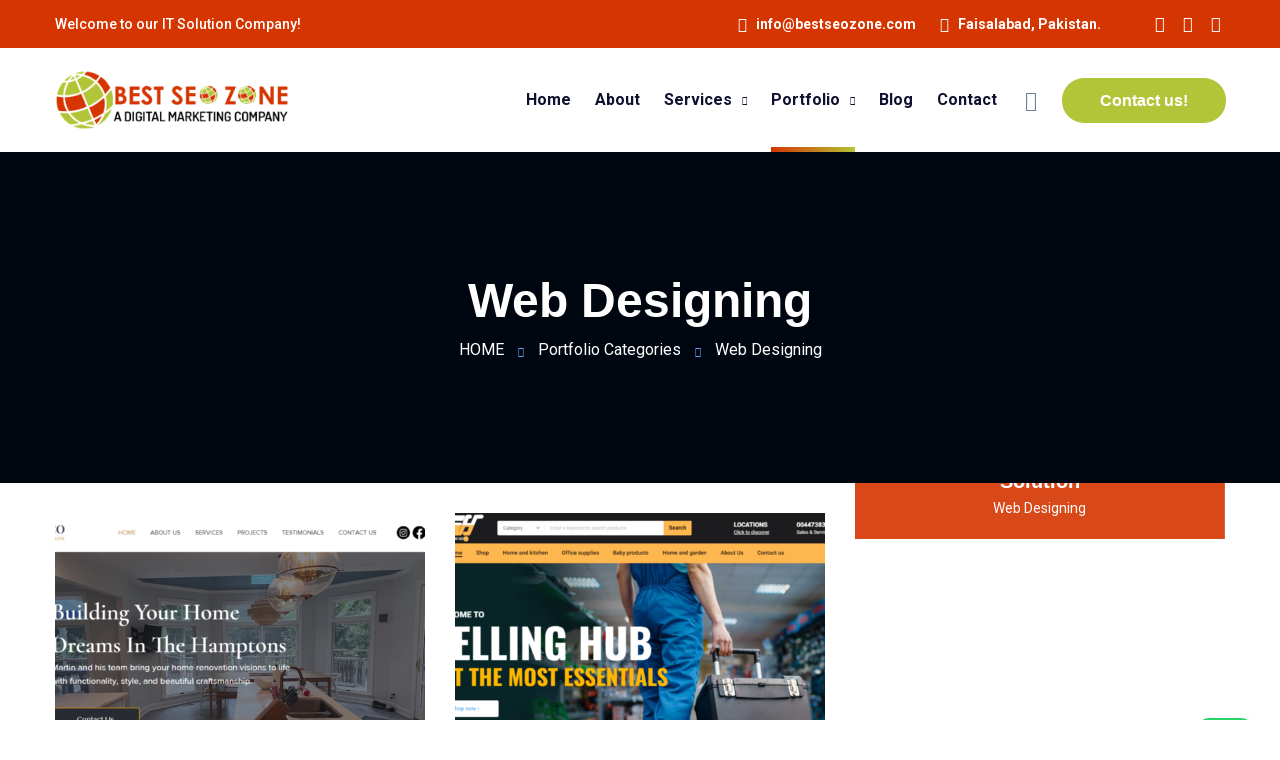

--- FILE ---
content_type: text/html; charset=UTF-8
request_url: https://bestseozone.com/portfolio-category/web-designing/
body_size: 26873
content:
<!doctype html>
<html lang="en-US">
<head>
    <meta charset="UTF-8">
    <meta name="viewport" content="width=device-width, initial-scale=1">
    <link rel="profile" href="//gmpg.org/xfn/11">
    <meta name='robots' content='noindex, follow' />
	<style>img:is([sizes="auto" i], [sizes^="auto," i]) { contain-intrinsic-size: 3000px 1500px }</style>
	
	<!-- This site is optimized with the Yoast SEO plugin v21.0 - https://yoast.com/wordpress/plugins/seo/ -->
	<title>Web Designing Archives - Hire Digital Marketing Agency | Increase Revenue</title>
	<meta property="og:locale" content="en_US" />
	<meta property="og:type" content="article" />
	<meta property="og:title" content="Web Designing Archives - Hire Digital Marketing Agency | Increase Revenue" />
	<meta property="og:url" content="https://bestseozone.com/portfolio-category/web-designing/" />
	<meta property="og:site_name" content="Hire Digital Marketing Agency | Increase Revenue" />
	<meta name="twitter:card" content="summary_large_image" />
	<script type="application/ld+json" class="yoast-schema-graph">{"@context":"https://schema.org","@graph":[{"@type":"CollectionPage","@id":"https://bestseozone.com/portfolio-category/web-designing/","url":"https://bestseozone.com/portfolio-category/web-designing/","name":"Web Designing Archives - Hire Digital Marketing Agency | Increase Revenue","isPartOf":{"@id":"https://bestseozone.com/#website"},"primaryImageOfPage":{"@id":"https://bestseozone.com/portfolio-category/web-designing/#primaryimage"},"image":{"@id":"https://bestseozone.com/portfolio-category/web-designing/#primaryimage"},"thumbnailUrl":"https://bestseozone.com/wp-content/uploads/2021/09/Home-Renovations-Builds-MCU-CO.png","breadcrumb":{"@id":"https://bestseozone.com/portfolio-category/web-designing/#breadcrumb"},"inLanguage":"en-US"},{"@type":"ImageObject","inLanguage":"en-US","@id":"https://bestseozone.com/portfolio-category/web-designing/#primaryimage","url":"https://bestseozone.com/wp-content/uploads/2021/09/Home-Renovations-Builds-MCU-CO.png","contentUrl":"https://bestseozone.com/wp-content/uploads/2021/09/Home-Renovations-Builds-MCU-CO.png","width":1663,"height":939},{"@type":"BreadcrumbList","@id":"https://bestseozone.com/portfolio-category/web-designing/#breadcrumb","itemListElement":[{"@type":"ListItem","position":1,"name":"Home","item":"https://bestseozone.com/"},{"@type":"ListItem","position":2,"name":"Web Designing"}]},{"@type":"WebSite","@id":"https://bestseozone.com/#website","url":"https://bestseozone.com/","name":"Hire Digital Marketing Agency | Increase Revenue","description":"","publisher":{"@id":"https://bestseozone.com/#organization"},"potentialAction":[{"@type":"SearchAction","target":{"@type":"EntryPoint","urlTemplate":"https://bestseozone.com/?s={search_term_string}"},"query-input":"required name=search_term_string"}],"inLanguage":"en-US"},{"@type":"Organization","@id":"https://bestseozone.com/#organization","name":"Hire Digital Marketing Agency | Increase Revenue","url":"https://bestseozone.com/","logo":{"@type":"ImageObject","inLanguage":"en-US","@id":"https://bestseozone.com/#/schema/logo/image/","url":"https://bestseozone.com/wp-content/uploads/2021/11/bestseozone_logo.png","contentUrl":"https://bestseozone.com/wp-content/uploads/2021/11/bestseozone_logo.png","width":299,"height":76,"caption":"Hire Digital Marketing Agency | Increase Revenue"},"image":{"@id":"https://bestseozone.com/#/schema/logo/image/"},"sameAs":["https://www.facebook.com/BESTSEOZONE/"]}]}</script>
	<!-- / Yoast SEO plugin. -->


<link rel='dns-prefetch' href='//fonts.googleapis.com' />
<link rel="alternate" type="application/rss+xml" title="Hire Digital Marketing Agency | Increase Revenue &raquo; Feed" href="https://bestseozone.com/feed/" />
<link rel="alternate" type="application/rss+xml" title="Hire Digital Marketing Agency | Increase Revenue &raquo; Comments Feed" href="https://bestseozone.com/comments/feed/" />
<link rel="alternate" type="application/rss+xml" title="Hire Digital Marketing Agency | Increase Revenue &raquo; Web Designing Portfolio Categories Feed" href="https://bestseozone.com/portfolio-category/web-designing/feed/" />
<script type="text/javascript">
/* <![CDATA[ */
window._wpemojiSettings = {"baseUrl":"https:\/\/s.w.org\/images\/core\/emoji\/16.0.1\/72x72\/","ext":".png","svgUrl":"https:\/\/s.w.org\/images\/core\/emoji\/16.0.1\/svg\/","svgExt":".svg","source":{"concatemoji":"https:\/\/bestseozone.com\/wp-includes\/js\/wp-emoji-release.min.js?ver=6.8.3"}};
/*! This file is auto-generated */
!function(s,n){var o,i,e;function c(e){try{var t={supportTests:e,timestamp:(new Date).valueOf()};sessionStorage.setItem(o,JSON.stringify(t))}catch(e){}}function p(e,t,n){e.clearRect(0,0,e.canvas.width,e.canvas.height),e.fillText(t,0,0);var t=new Uint32Array(e.getImageData(0,0,e.canvas.width,e.canvas.height).data),a=(e.clearRect(0,0,e.canvas.width,e.canvas.height),e.fillText(n,0,0),new Uint32Array(e.getImageData(0,0,e.canvas.width,e.canvas.height).data));return t.every(function(e,t){return e===a[t]})}function u(e,t){e.clearRect(0,0,e.canvas.width,e.canvas.height),e.fillText(t,0,0);for(var n=e.getImageData(16,16,1,1),a=0;a<n.data.length;a++)if(0!==n.data[a])return!1;return!0}function f(e,t,n,a){switch(t){case"flag":return n(e,"\ud83c\udff3\ufe0f\u200d\u26a7\ufe0f","\ud83c\udff3\ufe0f\u200b\u26a7\ufe0f")?!1:!n(e,"\ud83c\udde8\ud83c\uddf6","\ud83c\udde8\u200b\ud83c\uddf6")&&!n(e,"\ud83c\udff4\udb40\udc67\udb40\udc62\udb40\udc65\udb40\udc6e\udb40\udc67\udb40\udc7f","\ud83c\udff4\u200b\udb40\udc67\u200b\udb40\udc62\u200b\udb40\udc65\u200b\udb40\udc6e\u200b\udb40\udc67\u200b\udb40\udc7f");case"emoji":return!a(e,"\ud83e\udedf")}return!1}function g(e,t,n,a){var r="undefined"!=typeof WorkerGlobalScope&&self instanceof WorkerGlobalScope?new OffscreenCanvas(300,150):s.createElement("canvas"),o=r.getContext("2d",{willReadFrequently:!0}),i=(o.textBaseline="top",o.font="600 32px Arial",{});return e.forEach(function(e){i[e]=t(o,e,n,a)}),i}function t(e){var t=s.createElement("script");t.src=e,t.defer=!0,s.head.appendChild(t)}"undefined"!=typeof Promise&&(o="wpEmojiSettingsSupports",i=["flag","emoji"],n.supports={everything:!0,everythingExceptFlag:!0},e=new Promise(function(e){s.addEventListener("DOMContentLoaded",e,{once:!0})}),new Promise(function(t){var n=function(){try{var e=JSON.parse(sessionStorage.getItem(o));if("object"==typeof e&&"number"==typeof e.timestamp&&(new Date).valueOf()<e.timestamp+604800&&"object"==typeof e.supportTests)return e.supportTests}catch(e){}return null}();if(!n){if("undefined"!=typeof Worker&&"undefined"!=typeof OffscreenCanvas&&"undefined"!=typeof URL&&URL.createObjectURL&&"undefined"!=typeof Blob)try{var e="postMessage("+g.toString()+"("+[JSON.stringify(i),f.toString(),p.toString(),u.toString()].join(",")+"));",a=new Blob([e],{type:"text/javascript"}),r=new Worker(URL.createObjectURL(a),{name:"wpTestEmojiSupports"});return void(r.onmessage=function(e){c(n=e.data),r.terminate(),t(n)})}catch(e){}c(n=g(i,f,p,u))}t(n)}).then(function(e){for(var t in e)n.supports[t]=e[t],n.supports.everything=n.supports.everything&&n.supports[t],"flag"!==t&&(n.supports.everythingExceptFlag=n.supports.everythingExceptFlag&&n.supports[t]);n.supports.everythingExceptFlag=n.supports.everythingExceptFlag&&!n.supports.flag,n.DOMReady=!1,n.readyCallback=function(){n.DOMReady=!0}}).then(function(){return e}).then(function(){var e;n.supports.everything||(n.readyCallback(),(e=n.source||{}).concatemoji?t(e.concatemoji):e.wpemoji&&e.twemoji&&(t(e.twemoji),t(e.wpemoji)))}))}((window,document),window._wpemojiSettings);
/* ]]> */
</script>
<style id='wp-emoji-styles-inline-css' type='text/css'>

	img.wp-smiley, img.emoji {
		display: inline !important;
		border: none !important;
		box-shadow: none !important;
		height: 1em !important;
		width: 1em !important;
		margin: 0 0.07em !important;
		vertical-align: -0.1em !important;
		background: none !important;
		padding: 0 !important;
	}
</style>
<link rel='stylesheet' id='wp-block-library-css' href='https://bestseozone.com/wp-includes/css/dist/block-library/style.min.css?ver=6.8.3' type='text/css' media='all' />
<style id='classic-theme-styles-inline-css' type='text/css'>
/*! This file is auto-generated */
.wp-block-button__link{color:#fff;background-color:#32373c;border-radius:9999px;box-shadow:none;text-decoration:none;padding:calc(.667em + 2px) calc(1.333em + 2px);font-size:1.125em}.wp-block-file__button{background:#32373c;color:#fff;text-decoration:none}
</style>
<style id='global-styles-inline-css' type='text/css'>
:root{--wp--preset--aspect-ratio--square: 1;--wp--preset--aspect-ratio--4-3: 4/3;--wp--preset--aspect-ratio--3-4: 3/4;--wp--preset--aspect-ratio--3-2: 3/2;--wp--preset--aspect-ratio--2-3: 2/3;--wp--preset--aspect-ratio--16-9: 16/9;--wp--preset--aspect-ratio--9-16: 9/16;--wp--preset--color--black: #000000;--wp--preset--color--cyan-bluish-gray: #abb8c3;--wp--preset--color--white: #ffffff;--wp--preset--color--pale-pink: #f78da7;--wp--preset--color--vivid-red: #cf2e2e;--wp--preset--color--luminous-vivid-orange: #ff6900;--wp--preset--color--luminous-vivid-amber: #fcb900;--wp--preset--color--light-green-cyan: #7bdcb5;--wp--preset--color--vivid-green-cyan: #00d084;--wp--preset--color--pale-cyan-blue: #8ed1fc;--wp--preset--color--vivid-cyan-blue: #0693e3;--wp--preset--color--vivid-purple: #9b51e0;--wp--preset--gradient--vivid-cyan-blue-to-vivid-purple: linear-gradient(135deg,rgba(6,147,227,1) 0%,rgb(155,81,224) 100%);--wp--preset--gradient--light-green-cyan-to-vivid-green-cyan: linear-gradient(135deg,rgb(122,220,180) 0%,rgb(0,208,130) 100%);--wp--preset--gradient--luminous-vivid-amber-to-luminous-vivid-orange: linear-gradient(135deg,rgba(252,185,0,1) 0%,rgba(255,105,0,1) 100%);--wp--preset--gradient--luminous-vivid-orange-to-vivid-red: linear-gradient(135deg,rgba(255,105,0,1) 0%,rgb(207,46,46) 100%);--wp--preset--gradient--very-light-gray-to-cyan-bluish-gray: linear-gradient(135deg,rgb(238,238,238) 0%,rgb(169,184,195) 100%);--wp--preset--gradient--cool-to-warm-spectrum: linear-gradient(135deg,rgb(74,234,220) 0%,rgb(151,120,209) 20%,rgb(207,42,186) 40%,rgb(238,44,130) 60%,rgb(251,105,98) 80%,rgb(254,248,76) 100%);--wp--preset--gradient--blush-light-purple: linear-gradient(135deg,rgb(255,206,236) 0%,rgb(152,150,240) 100%);--wp--preset--gradient--blush-bordeaux: linear-gradient(135deg,rgb(254,205,165) 0%,rgb(254,45,45) 50%,rgb(107,0,62) 100%);--wp--preset--gradient--luminous-dusk: linear-gradient(135deg,rgb(255,203,112) 0%,rgb(199,81,192) 50%,rgb(65,88,208) 100%);--wp--preset--gradient--pale-ocean: linear-gradient(135deg,rgb(255,245,203) 0%,rgb(182,227,212) 50%,rgb(51,167,181) 100%);--wp--preset--gradient--electric-grass: linear-gradient(135deg,rgb(202,248,128) 0%,rgb(113,206,126) 100%);--wp--preset--gradient--midnight: linear-gradient(135deg,rgb(2,3,129) 0%,rgb(40,116,252) 100%);--wp--preset--font-size--small: 13px;--wp--preset--font-size--medium: 20px;--wp--preset--font-size--large: 36px;--wp--preset--font-size--x-large: 42px;--wp--preset--spacing--20: 0.44rem;--wp--preset--spacing--30: 0.67rem;--wp--preset--spacing--40: 1rem;--wp--preset--spacing--50: 1.5rem;--wp--preset--spacing--60: 2.25rem;--wp--preset--spacing--70: 3.38rem;--wp--preset--spacing--80: 5.06rem;--wp--preset--shadow--natural: 6px 6px 9px rgba(0, 0, 0, 0.2);--wp--preset--shadow--deep: 12px 12px 50px rgba(0, 0, 0, 0.4);--wp--preset--shadow--sharp: 6px 6px 0px rgba(0, 0, 0, 0.2);--wp--preset--shadow--outlined: 6px 6px 0px -3px rgba(255, 255, 255, 1), 6px 6px rgba(0, 0, 0, 1);--wp--preset--shadow--crisp: 6px 6px 0px rgba(0, 0, 0, 1);}:where(.is-layout-flex){gap: 0.5em;}:where(.is-layout-grid){gap: 0.5em;}body .is-layout-flex{display: flex;}.is-layout-flex{flex-wrap: wrap;align-items: center;}.is-layout-flex > :is(*, div){margin: 0;}body .is-layout-grid{display: grid;}.is-layout-grid > :is(*, div){margin: 0;}:where(.wp-block-columns.is-layout-flex){gap: 2em;}:where(.wp-block-columns.is-layout-grid){gap: 2em;}:where(.wp-block-post-template.is-layout-flex){gap: 1.25em;}:where(.wp-block-post-template.is-layout-grid){gap: 1.25em;}.has-black-color{color: var(--wp--preset--color--black) !important;}.has-cyan-bluish-gray-color{color: var(--wp--preset--color--cyan-bluish-gray) !important;}.has-white-color{color: var(--wp--preset--color--white) !important;}.has-pale-pink-color{color: var(--wp--preset--color--pale-pink) !important;}.has-vivid-red-color{color: var(--wp--preset--color--vivid-red) !important;}.has-luminous-vivid-orange-color{color: var(--wp--preset--color--luminous-vivid-orange) !important;}.has-luminous-vivid-amber-color{color: var(--wp--preset--color--luminous-vivid-amber) !important;}.has-light-green-cyan-color{color: var(--wp--preset--color--light-green-cyan) !important;}.has-vivid-green-cyan-color{color: var(--wp--preset--color--vivid-green-cyan) !important;}.has-pale-cyan-blue-color{color: var(--wp--preset--color--pale-cyan-blue) !important;}.has-vivid-cyan-blue-color{color: var(--wp--preset--color--vivid-cyan-blue) !important;}.has-vivid-purple-color{color: var(--wp--preset--color--vivid-purple) !important;}.has-black-background-color{background-color: var(--wp--preset--color--black) !important;}.has-cyan-bluish-gray-background-color{background-color: var(--wp--preset--color--cyan-bluish-gray) !important;}.has-white-background-color{background-color: var(--wp--preset--color--white) !important;}.has-pale-pink-background-color{background-color: var(--wp--preset--color--pale-pink) !important;}.has-vivid-red-background-color{background-color: var(--wp--preset--color--vivid-red) !important;}.has-luminous-vivid-orange-background-color{background-color: var(--wp--preset--color--luminous-vivid-orange) !important;}.has-luminous-vivid-amber-background-color{background-color: var(--wp--preset--color--luminous-vivid-amber) !important;}.has-light-green-cyan-background-color{background-color: var(--wp--preset--color--light-green-cyan) !important;}.has-vivid-green-cyan-background-color{background-color: var(--wp--preset--color--vivid-green-cyan) !important;}.has-pale-cyan-blue-background-color{background-color: var(--wp--preset--color--pale-cyan-blue) !important;}.has-vivid-cyan-blue-background-color{background-color: var(--wp--preset--color--vivid-cyan-blue) !important;}.has-vivid-purple-background-color{background-color: var(--wp--preset--color--vivid-purple) !important;}.has-black-border-color{border-color: var(--wp--preset--color--black) !important;}.has-cyan-bluish-gray-border-color{border-color: var(--wp--preset--color--cyan-bluish-gray) !important;}.has-white-border-color{border-color: var(--wp--preset--color--white) !important;}.has-pale-pink-border-color{border-color: var(--wp--preset--color--pale-pink) !important;}.has-vivid-red-border-color{border-color: var(--wp--preset--color--vivid-red) !important;}.has-luminous-vivid-orange-border-color{border-color: var(--wp--preset--color--luminous-vivid-orange) !important;}.has-luminous-vivid-amber-border-color{border-color: var(--wp--preset--color--luminous-vivid-amber) !important;}.has-light-green-cyan-border-color{border-color: var(--wp--preset--color--light-green-cyan) !important;}.has-vivid-green-cyan-border-color{border-color: var(--wp--preset--color--vivid-green-cyan) !important;}.has-pale-cyan-blue-border-color{border-color: var(--wp--preset--color--pale-cyan-blue) !important;}.has-vivid-cyan-blue-border-color{border-color: var(--wp--preset--color--vivid-cyan-blue) !important;}.has-vivid-purple-border-color{border-color: var(--wp--preset--color--vivid-purple) !important;}.has-vivid-cyan-blue-to-vivid-purple-gradient-background{background: var(--wp--preset--gradient--vivid-cyan-blue-to-vivid-purple) !important;}.has-light-green-cyan-to-vivid-green-cyan-gradient-background{background: var(--wp--preset--gradient--light-green-cyan-to-vivid-green-cyan) !important;}.has-luminous-vivid-amber-to-luminous-vivid-orange-gradient-background{background: var(--wp--preset--gradient--luminous-vivid-amber-to-luminous-vivid-orange) !important;}.has-luminous-vivid-orange-to-vivid-red-gradient-background{background: var(--wp--preset--gradient--luminous-vivid-orange-to-vivid-red) !important;}.has-very-light-gray-to-cyan-bluish-gray-gradient-background{background: var(--wp--preset--gradient--very-light-gray-to-cyan-bluish-gray) !important;}.has-cool-to-warm-spectrum-gradient-background{background: var(--wp--preset--gradient--cool-to-warm-spectrum) !important;}.has-blush-light-purple-gradient-background{background: var(--wp--preset--gradient--blush-light-purple) !important;}.has-blush-bordeaux-gradient-background{background: var(--wp--preset--gradient--blush-bordeaux) !important;}.has-luminous-dusk-gradient-background{background: var(--wp--preset--gradient--luminous-dusk) !important;}.has-pale-ocean-gradient-background{background: var(--wp--preset--gradient--pale-ocean) !important;}.has-electric-grass-gradient-background{background: var(--wp--preset--gradient--electric-grass) !important;}.has-midnight-gradient-background{background: var(--wp--preset--gradient--midnight) !important;}.has-small-font-size{font-size: var(--wp--preset--font-size--small) !important;}.has-medium-font-size{font-size: var(--wp--preset--font-size--medium) !important;}.has-large-font-size{font-size: var(--wp--preset--font-size--large) !important;}.has-x-large-font-size{font-size: var(--wp--preset--font-size--x-large) !important;}
:where(.wp-block-post-template.is-layout-flex){gap: 1.25em;}:where(.wp-block-post-template.is-layout-grid){gap: 1.25em;}
:where(.wp-block-columns.is-layout-flex){gap: 2em;}:where(.wp-block-columns.is-layout-grid){gap: 2em;}
:root :where(.wp-block-pullquote){font-size: 1.5em;line-height: 1.6;}
</style>
<link rel='stylesheet' id='redux-extendify-styles-css' href='https://bestseozone.com/wp-content/plugins/redux-framework/redux-core/assets/css/extendify-utilities.css?ver=4.4.1' type='text/css' media='all' />
<link rel='stylesheet' id='ct-main-css-css' href='https://bestseozone.com/wp-content/plugins/case-theme-core/assets/css/main.css?ver=1.0.0' type='text/css' media='all' />
<link rel='stylesheet' id='progressbar-lib-css-css' href='https://bestseozone.com/wp-content/plugins/case-theme-core/assets/css/lib/progressbar.min.css?ver=0.7.1' type='text/css' media='all' />
<link rel='stylesheet' id='oc-css-css' href='https://bestseozone.com/wp-content/plugins/case-theme-core/assets/css/lib/owl.carousel.min.css?ver=2.2.1' type='text/css' media='all' />
<link rel='stylesheet' id='ct-slick-css-css' href='https://bestseozone.com/wp-content/plugins/case-theme-core/assets/css/lib/slick.css?ver=1.0.0' type='text/css' media='all' />
<link rel='stylesheet' id='ct-font-awesome-css' href='https://bestseozone.com/wp-content/plugins/case-theme-core/assets/plugin/font-awesome/css/font-awesome.min.css?ver=4.7.0' type='text/css' media='all' />
<link rel='stylesheet' id='contact-form-7-css' href='https://bestseozone.com/wp-content/plugins/contact-form-7/includes/css/styles.css?ver=5.7.7' type='text/css' media='all' />
<link rel='stylesheet' id='bootstrap-css' href='https://bestseozone.com/wp-content/themes/bestseozone/assets/css/bootstrap.min.css?ver=4.0.0' type='text/css' media='all' />
<link rel='stylesheet' id='caseicon-css' href='https://bestseozone.com/wp-content/themes/bestseozone/assets/css/caseicon.css?ver=1.0.0' type='text/css' media='all' />
<link rel='stylesheet' id='flaticon-css' href='https://bestseozone.com/wp-content/themes/bestseozone/assets/css/flaticon.css?ver=1.0.0' type='text/css' media='all' />
<link rel='stylesheet' id='magnific-popup-css' href='https://bestseozone.com/wp-content/themes/bestseozone/assets/css/magnific-popup.css?ver=1.0.0' type='text/css' media='all' />
<link rel='stylesheet' id='animate-css' href='https://bestseozone.com/wp-content/themes/bestseozone/assets/css/animate.css?ver=1.0.0' type='text/css' media='all' />
<link rel='stylesheet' id='itfirm-theme-css' href='https://bestseozone.com/wp-content/themes/bestseozone/assets/css/theme.css?ver=1.0.0' type='text/css' media='all' />
<style id='itfirm-theme-inline-css' type='text/css'>
:root{--primary-color: #b1c33b;--secondary-color: #191919;--third-color: #b2c438;--primary-color-rgb: 177,195,59;--secondary-color-rgb: 25,25,25;--third-color-rgb: 178,196,56;--link-color: #ed511e;--link-color-hover: #cc4416;--link-color-active: #d53500;--gradient-color-from: #b2c438;--gradient-color-to: #d53500;--gradient-color-from-rgb: 178,196,56;--gradient-color-to-rgb: 213,53,0;}
        @media screen and (max-width: 1199px) {
		        }
        		@media screen and (min-width: 1200px) {
				}
		
</style>
<link rel='stylesheet' id='itfirm-style-css' href='https://bestseozone.com/wp-content/themes/bestseozone/style.css?ver=6.8.3' type='text/css' media='all' />
<link rel='stylesheet' id='itfirm-google-fonts-css' href='//fonts.googleapis.com/css2?family=Playfair+Display%3Aital%2Cwght%400%2C700%3B1%2C700&#038;subset=latin%2Clatin-ext&#038;ver=6.8.3' type='text/css' media='all' />
<link rel='stylesheet' id='elementor-icons-css' href='https://bestseozone.com/wp-content/plugins/elementor/assets/lib/eicons/css/elementor-icons.min.css?ver=5.20.0' type='text/css' media='all' />
<link rel='stylesheet' id='elementor-frontend-css' href='https://bestseozone.com/wp-content/plugins/elementor/assets/css/frontend-lite.min.css?ver=3.14.1' type='text/css' media='all' />
<link rel='stylesheet' id='swiper-css' href='https://bestseozone.com/wp-content/plugins/elementor/assets/lib/swiper/v8/css/swiper.min.css?ver=8.4.5' type='text/css' media='all' />
<link rel='stylesheet' id='elementor-post-6-css' href='https://bestseozone.com/wp-content/uploads/elementor/css/post-6.css?ver=1690276459' type='text/css' media='all' />
<link rel='stylesheet' id='elementor-pro-css' href='https://bestseozone.com/wp-content/plugins/elementor-pro/assets/css/frontend-lite.min.css?ver=3.9.1' type='text/css' media='all' />
<link rel='stylesheet' id='elementor-global-css' href='https://bestseozone.com/wp-content/uploads/elementor/css/global.css?ver=1690276460' type='text/css' media='all' />
<link rel='stylesheet' id='elementor-post-3182-css' href='https://bestseozone.com/wp-content/uploads/elementor/css/post-3182.css?ver=1737724020' type='text/css' media='all' />
<link rel='stylesheet' id='google-fonts-1-css' href='https://fonts.googleapis.com/css?family=Roboto%3A100%2C100italic%2C200%2C200italic%2C300%2C300italic%2C400%2C400italic%2C500%2C500italic%2C600%2C600italic%2C700%2C700italic%2C800%2C800italic%2C900%2C900italic%7CRoboto+Slab%3A100%2C100italic%2C200%2C200italic%2C300%2C300italic%2C400%2C400italic%2C500%2C500italic%2C600%2C600italic%2C700%2C700italic%2C800%2C800italic%2C900%2C900italic%7CPoppins%3A100%2C100italic%2C200%2C200italic%2C300%2C300italic%2C400%2C400italic%2C500%2C500italic%2C600%2C600italic%2C700%2C700italic%2C800%2C800italic%2C900%2C900italic&#038;display=swap&#038;ver=6.8.3' type='text/css' media='all' />
<link rel='stylesheet' id='elementor-icons-shared-0-css' href='https://bestseozone.com/wp-content/plugins/elementor/assets/lib/font-awesome/css/fontawesome.min.css?ver=5.15.3' type='text/css' media='all' />
<link rel='stylesheet' id='elementor-icons-fa-brands-css' href='https://bestseozone.com/wp-content/plugins/elementor/assets/lib/font-awesome/css/brands.min.css?ver=5.15.3' type='text/css' media='all' />
<link rel='stylesheet' id='elementor-icons-fa-solid-css' href='https://bestseozone.com/wp-content/plugins/elementor/assets/lib/font-awesome/css/solid.min.css?ver=5.15.3' type='text/css' media='all' />
<link rel="preconnect" href="https://fonts.gstatic.com/" crossorigin><script type="text/javascript" src="https://bestseozone.com/wp-includes/js/jquery/jquery.min.js?ver=3.7.1" id="jquery-core-js"></script>
<script type="text/javascript" src="https://bestseozone.com/wp-includes/js/jquery/jquery-migrate.min.js?ver=3.4.1" id="jquery-migrate-js"></script>
<script type="text/javascript" src="https://bestseozone.com/wp-content/plugins/case-theme-core/assets/js/main.js?ver=1.0.0" id="ct-main-js-js"></script>
<link rel="https://api.w.org/" href="https://bestseozone.com/wp-json/" /><link rel="alternate" title="JSON" type="application/json" href="https://bestseozone.com/wp-json/wp/v2/portfolio-category/66" /><link rel="EditURI" type="application/rsd+xml" title="RSD" href="https://bestseozone.com/xmlrpc.php?rsd" />
<meta name="generator" content="WordPress 6.8.3" />
<meta name="generator" content="Redux 4.4.1" /><link rel="icon" type="image/png" href="https://bestseozone.com/wp-content/uploads/2023/04/bestseozone_favicon.png"/><meta name="generator" content="Elementor 3.14.1; features: e_dom_optimization, e_optimized_assets_loading, e_optimized_css_loading, a11y_improvements, additional_custom_breakpoints; settings: css_print_method-external, google_font-enabled, font_display-swap">
<style type="text/css">.saboxplugin-wrap{-webkit-box-sizing:border-box;-moz-box-sizing:border-box;-ms-box-sizing:border-box;box-sizing:border-box;border:1px solid #eee;width:100%;clear:both;display:block;overflow:hidden;word-wrap:break-word;position:relative}.saboxplugin-wrap .saboxplugin-gravatar{float:left;padding:0 20px 20px 20px}.saboxplugin-wrap .saboxplugin-gravatar img{max-width:100px;height:auto;border-radius:0;}.saboxplugin-wrap .saboxplugin-authorname{font-size:18px;line-height:1;margin:20px 0 0 20px;display:block}.saboxplugin-wrap .saboxplugin-authorname a{text-decoration:none}.saboxplugin-wrap .saboxplugin-authorname a:focus{outline:0}.saboxplugin-wrap .saboxplugin-desc{display:block;margin:5px 20px}.saboxplugin-wrap .saboxplugin-desc a{text-decoration:underline}.saboxplugin-wrap .saboxplugin-desc p{margin:5px 0 12px}.saboxplugin-wrap .saboxplugin-web{margin:0 20px 15px;text-align:left}.saboxplugin-wrap .sab-web-position{text-align:right}.saboxplugin-wrap .saboxplugin-web a{color:#ccc;text-decoration:none}.saboxplugin-wrap .saboxplugin-socials{position:relative;display:block;background:#fcfcfc;padding:5px;border-top:1px solid #eee}.saboxplugin-wrap .saboxplugin-socials a svg{width:20px;height:20px}.saboxplugin-wrap .saboxplugin-socials a svg .st2{fill:#fff; transform-origin:center center;}.saboxplugin-wrap .saboxplugin-socials a svg .st1{fill:rgba(0,0,0,.3)}.saboxplugin-wrap .saboxplugin-socials a:hover{opacity:.8;-webkit-transition:opacity .4s;-moz-transition:opacity .4s;-o-transition:opacity .4s;transition:opacity .4s;box-shadow:none!important;-webkit-box-shadow:none!important}.saboxplugin-wrap .saboxplugin-socials .saboxplugin-icon-color{box-shadow:none;padding:0;border:0;-webkit-transition:opacity .4s;-moz-transition:opacity .4s;-o-transition:opacity .4s;transition:opacity .4s;display:inline-block;color:#fff;font-size:0;text-decoration:inherit;margin:5px;-webkit-border-radius:0;-moz-border-radius:0;-ms-border-radius:0;-o-border-radius:0;border-radius:0;overflow:hidden}.saboxplugin-wrap .saboxplugin-socials .saboxplugin-icon-grey{text-decoration:inherit;box-shadow:none;position:relative;display:-moz-inline-stack;display:inline-block;vertical-align:middle;zoom:1;margin:10px 5px;color:#444;fill:#444}.clearfix:after,.clearfix:before{content:' ';display:table;line-height:0;clear:both}.ie7 .clearfix{zoom:1}.saboxplugin-socials.sabox-colored .saboxplugin-icon-color .sab-twitch{border-color:#38245c}.saboxplugin-socials.sabox-colored .saboxplugin-icon-color .sab-addthis{border-color:#e91c00}.saboxplugin-socials.sabox-colored .saboxplugin-icon-color .sab-behance{border-color:#003eb0}.saboxplugin-socials.sabox-colored .saboxplugin-icon-color .sab-delicious{border-color:#06c}.saboxplugin-socials.sabox-colored .saboxplugin-icon-color .sab-deviantart{border-color:#036824}.saboxplugin-socials.sabox-colored .saboxplugin-icon-color .sab-digg{border-color:#00327c}.saboxplugin-socials.sabox-colored .saboxplugin-icon-color .sab-dribbble{border-color:#ba1655}.saboxplugin-socials.sabox-colored .saboxplugin-icon-color .sab-facebook{border-color:#1e2e4f}.saboxplugin-socials.sabox-colored .saboxplugin-icon-color .sab-flickr{border-color:#003576}.saboxplugin-socials.sabox-colored .saboxplugin-icon-color .sab-github{border-color:#264874}.saboxplugin-socials.sabox-colored .saboxplugin-icon-color .sab-google{border-color:#0b51c5}.saboxplugin-socials.sabox-colored .saboxplugin-icon-color .sab-googleplus{border-color:#96271a}.saboxplugin-socials.sabox-colored .saboxplugin-icon-color .sab-html5{border-color:#902e13}.saboxplugin-socials.sabox-colored .saboxplugin-icon-color .sab-instagram{border-color:#1630aa}.saboxplugin-socials.sabox-colored .saboxplugin-icon-color .sab-linkedin{border-color:#00344f}.saboxplugin-socials.sabox-colored .saboxplugin-icon-color .sab-pinterest{border-color:#5b040e}.saboxplugin-socials.sabox-colored .saboxplugin-icon-color .sab-reddit{border-color:#992900}.saboxplugin-socials.sabox-colored .saboxplugin-icon-color .sab-rss{border-color:#a43b0a}.saboxplugin-socials.sabox-colored .saboxplugin-icon-color .sab-sharethis{border-color:#5d8420}.saboxplugin-socials.sabox-colored .saboxplugin-icon-color .sab-skype{border-color:#00658a}.saboxplugin-socials.sabox-colored .saboxplugin-icon-color .sab-soundcloud{border-color:#995200}.saboxplugin-socials.sabox-colored .saboxplugin-icon-color .sab-spotify{border-color:#0f612c}.saboxplugin-socials.sabox-colored .saboxplugin-icon-color .sab-stackoverflow{border-color:#a95009}.saboxplugin-socials.sabox-colored .saboxplugin-icon-color .sab-steam{border-color:#006388}.saboxplugin-socials.sabox-colored .saboxplugin-icon-color .sab-user_email{border-color:#b84e05}.saboxplugin-socials.sabox-colored .saboxplugin-icon-color .sab-stumbleUpon{border-color:#9b280e}.saboxplugin-socials.sabox-colored .saboxplugin-icon-color .sab-tumblr{border-color:#10151b}.saboxplugin-socials.sabox-colored .saboxplugin-icon-color .sab-twitter{border-color:#0967a0}.saboxplugin-socials.sabox-colored .saboxplugin-icon-color .sab-vimeo{border-color:#0d7091}.saboxplugin-socials.sabox-colored .saboxplugin-icon-color .sab-windows{border-color:#003f71}.saboxplugin-socials.sabox-colored .saboxplugin-icon-color .sab-whatsapp{border-color:#003f71}.saboxplugin-socials.sabox-colored .saboxplugin-icon-color .sab-wordpress{border-color:#0f3647}.saboxplugin-socials.sabox-colored .saboxplugin-icon-color .sab-yahoo{border-color:#14002d}.saboxplugin-socials.sabox-colored .saboxplugin-icon-color .sab-youtube{border-color:#900}.saboxplugin-socials.sabox-colored .saboxplugin-icon-color .sab-xing{border-color:#000202}.saboxplugin-socials.sabox-colored .saboxplugin-icon-color .sab-mixcloud{border-color:#2475a0}.saboxplugin-socials.sabox-colored .saboxplugin-icon-color .sab-vk{border-color:#243549}.saboxplugin-socials.sabox-colored .saboxplugin-icon-color .sab-medium{border-color:#00452c}.saboxplugin-socials.sabox-colored .saboxplugin-icon-color .sab-quora{border-color:#420e00}.saboxplugin-socials.sabox-colored .saboxplugin-icon-color .sab-meetup{border-color:#9b181c}.saboxplugin-socials.sabox-colored .saboxplugin-icon-color .sab-goodreads{border-color:#000}.saboxplugin-socials.sabox-colored .saboxplugin-icon-color .sab-snapchat{border-color:#999700}.saboxplugin-socials.sabox-colored .saboxplugin-icon-color .sab-500px{border-color:#00557f}.saboxplugin-socials.sabox-colored .saboxplugin-icon-color .sab-mastodont{border-color:#185886}.sabox-plus-item{margin-bottom:20px}@media screen and (max-width:480px){.saboxplugin-wrap{text-align:center}.saboxplugin-wrap .saboxplugin-gravatar{float:none;padding:20px 0;text-align:center;margin:0 auto;display:block}.saboxplugin-wrap .saboxplugin-gravatar img{float:none;display:inline-block;display:-moz-inline-stack;vertical-align:middle;zoom:1}.saboxplugin-wrap .saboxplugin-desc{margin:0 10px 20px;text-align:center}.saboxplugin-wrap .saboxplugin-authorname{text-align:center;margin:10px 0 20px}}body .saboxplugin-authorname a,body .saboxplugin-authorname a:hover{box-shadow:none;-webkit-box-shadow:none}a.sab-profile-edit{font-size:16px!important;line-height:1!important}.sab-edit-settings a,a.sab-profile-edit{color:#0073aa!important;box-shadow:none!important;-webkit-box-shadow:none!important}.sab-edit-settings{margin-right:15px;position:absolute;right:0;z-index:2;bottom:10px;line-height:20px}.sab-edit-settings i{margin-left:5px}.saboxplugin-socials{line-height:1!important}.rtl .saboxplugin-wrap .saboxplugin-gravatar{float:right}.rtl .saboxplugin-wrap .saboxplugin-authorname{display:flex;align-items:center}.rtl .saboxplugin-wrap .saboxplugin-authorname .sab-profile-edit{margin-right:10px}.rtl .sab-edit-settings{right:auto;left:0}img.sab-custom-avatar{max-width:75px;}.saboxplugin-wrap {margin-top:0px; margin-bottom:0px; padding: 0px 0px }.saboxplugin-wrap .saboxplugin-authorname {font-size:18px; line-height:25px;}.saboxplugin-wrap .saboxplugin-desc p, .saboxplugin-wrap .saboxplugin-desc {font-size:14px !important; line-height:21px !important;}.saboxplugin-wrap .saboxplugin-web {font-size:14px;}.saboxplugin-wrap .saboxplugin-socials a svg {width:18px;height:18px;}</style><style id="ct_theme_options-dynamic-css" title="dynamic-css" class="redux-options-output">body #ct-pagetitle{background-image:url('https://bestseozone.com/wp-content/uploads/2021/09/bg-pagetitle.jpg');}a{color:#ed511e;}a:hover{color:#cc4416;}a:active{color:#d53500;}body{font-display:swap;}h1,.h1,.text-heading{font-display:swap;}h2,.h2{font-display:swap;}h3,.h3{font-display:swap;}h4,.h4{font-display:swap;}h5,.h5{font-display:swap;}h6,.h6{font-display:swap;}</style>    <meta name="google-site-verification" content="ISGa9jQDS4nxhRPCBQVa7qXZZ6RX8Q95yjHqYr2fz2Q" />
	<script src="https://ajax.googleapis.com/ajax/libs/jquery/3.6.4/jquery.min.js"></script>

<script>
    
  $(document).ready(function(){
  
  
  $(".ct-portfolio-grid2  .grid-item").hover(function(){
  
  
  
   var link_port=$(this).find("a").attr("href");
   
   $(this).find(".item--holder").attr('onClick', 'window.location.href="'+link_port+'";');
   
   
   
});

  
 
           	
			
		   
       
		
  


});
    
</script>

<!-- Google tag (gtag.js) -->
<script async src="https://www.googletagmanager.com/gtag/js?id=G-ELMEC3VTZ3"></script>
<script>
  window.dataLayer = window.dataLayer || [];
  function gtag(){dataLayer.push(arguments);}
  gtag('js', new Date());

  gtag('config', 'G-ELMEC3VTZ3');
</script>
<!-- 53b5f00ea7977f96f120286e40b4eb25cafe9e20 -->
</head>

<body class="archive tax-portfolio-category term-web-designing term-66 wp-theme-bestseozone group-blog hfeed redux-page  site-h4963 body-default-font heading-default-font  site-404-default elementor-default elementor-kit-6">
        <div id="page" class="site">
                <div id="ct-loadding" class="ct-loader style13">
                                <div class="ct-loading-ito">
                        <div class="item item-1"></div>
                        <div class="item item-2"></div>
                        <div class="item item-3"></div>
                        <div class="item item-4"></div>
                    </div>
                            </div>
        <div class="ct-page-loading-bg active"></div>
    <header id="ct-header-elementor" class="is-sticky">
			<div class="ct-header-elementor-main">
		    <div class="container">
		        <div class="row">
		        	<div class="col-12">
			            		<div data-elementor-type="wp-post" data-elementor-id="4963" class="elementor elementor-4963">
							        <section class="elementor-section elementor-top-section elementor-element elementor-element-cddddc3 elementor-section-content-middle elementor-section-stretched elementor-section-boxed elementor-section-height-default elementor-section-height-default ct-header-fixed-none ct-column-none ct-row-scroll-none ct-row-gradient--none" data-id="cddddc3" data-element_type="section" data-settings="{&quot;stretch_section&quot;:&quot;section-stretched&quot;,&quot;background_background&quot;:&quot;classic&quot;}">
            
                        <div class="elementor-container elementor-column-gap-extended ">
                    <div class="elementor-column elementor-col-33 elementor-top-column elementor-element elementor-element-270bbb5 ct-column-none col-offset-none" data-id="270bbb5" data-element_type="column">
            <div class="elementor-widget-wrap elementor-element-populated">
                        		<div class="elementor-element elementor-element-6c6fc40 elementor-widget elementor-widget-ct_text_editor" data-id="6c6fc40" data-element_type="widget" data-widget_type="ct_text_editor.default">
				<div class="elementor-widget-container">
			<div id="ct_text_editor-6c6fc40" class="ct-text-editor " data-wow-delay="ms">
	<div class="ct-inline-css"  data-css="
        		">

    </div>
	<div class="ct-text-editor elementor-clearfix">
		Welcome to our IT Solution Company!		
	</div>
</div>		</div>
				</div>
		            </div>
        </div>
                <div class="elementor-column elementor-col-33 elementor-top-column elementor-element elementor-element-f2bb908 ct-column-none col-offset-none" data-id="f2bb908" data-element_type="column">
            <div class="elementor-widget-wrap elementor-element-populated">
                        		<div class="elementor-element elementor-element-05ef86c elementor-widget__width-auto elementor-widget elementor-widget-ct_contact_info" data-id="05ef86c" data-element_type="widget" data-widget_type="ct_contact_info.default">
				<div class="elementor-widget-container">
			    <div id="ct_contact_info-05ef86c" class="ct-contact-info ct-contact-info1 style1 " data-wow-duration="1.2s">
        <div class="ct-inline-css"  data-css="
            ">

        </div>
                        <div class="item--contact-info">
                	    			        <span class="ct-contact-icon">
    		                <i aria-hidden="true" class="flaticon flaticon-inbox"></i>    		                    			        </span>
    			                        <span class="ct-contact-content">
                	   info@bestseozone.com                    </span>
                                            <a href="mailto:support@gmail.com" target="_blank"></a>
                                   </div>
            </div>
		</div>
				</div>
				<div class="elementor-element elementor-element-d51ef44 elementor-widget__width-auto elementor-widget elementor-widget-ct_contact_info" data-id="d51ef44" data-element_type="widget" data-widget_type="ct_contact_info.default">
				<div class="elementor-widget-container">
			    <div id="ct_contact_info-d51ef44" class="ct-contact-info ct-contact-info1 style1 " data-wow-duration="1.2s">
        <div class="ct-inline-css"  data-css="
            ">

        </div>
                        <div class="item--contact-info">
                	    			        <span class="ct-contact-icon">
    		                <i aria-hidden="true" class="flaticon flaticon-map"></i>    		                    			        </span>
    			                        <span class="ct-contact-content">
                	   Faisalabad, Pakistan.                    </span>
                                            <a href="https://www.google.com/maps?q=515%20Carriage%20Court,%20CA,%2092236%20USA" target="_blank"></a>
                                   </div>
            </div>
		</div>
				</div>
		            </div>
        </div>
                <div class="elementor-column elementor-col-33 elementor-top-column elementor-element elementor-element-6bf998f ct-column-none col-offset-none" data-id="6bf998f" data-element_type="column">
            <div class="elementor-widget-wrap elementor-element-populated">
                        		<div class="elementor-element elementor-element-d5bcef7 elementor-widget__width-auto elementor-widget elementor-widget-ct_social" data-id="d5bcef7" data-element_type="widget" data-widget_type="ct_social.default">
				<div class="elementor-widget-container">
			    <div id="ct_social-d5bcef7" class="ct-social-icon3">
                                    <a class="ct_social-d5bcef7-0 icon-actived" href="https://www.facebook.com/BESTSEOZONE/">
                    <i aria-hidden="true" class="fab fa-facebook-f"></i>                                    </a>
                                                <a class="ct_social-d5bcef7-1 icon-actived" href="https://www.linkedin.com/company/best-seo-zone/">
                    <i aria-hidden="true" class="fab fa-linkedin"></i>                                    </a>
                                                <a class="ct_social-d5bcef7-2 icon-actived" href="https://twitter.com/bestseozone">
                    <i aria-hidden="true" class="fab fa-twitter"></i>                                    </a>
                        </div>
		</div>
				</div>
		            </div>
        </div>
                            </div>
        </section>
                <section class="elementor-section elementor-top-section elementor-element elementor-element-a112ed9 elementor-section-content-middle elementor-section-stretched elementor-section-boxed elementor-section-height-default elementor-section-height-default ct-header-fixed-none ct-column-none ct-row-scroll-none ct-row-gradient--none" data-id="a112ed9" data-element_type="section" data-settings="{&quot;stretch_section&quot;:&quot;section-stretched&quot;,&quot;background_background&quot;:&quot;classic&quot;}">
            
                        <div class="elementor-container elementor-column-gap-extended ">
                    <div class="elementor-column elementor-col-33 elementor-top-column elementor-element elementor-element-3101cfd ct-column-none col-offset-none" data-id="3101cfd" data-element_type="column">
            <div class="elementor-widget-wrap elementor-element-populated">
                        		<div class="elementor-element elementor-element-4ac072f elementor-widget elementor-widget-ct_logo" data-id="4ac072f" data-element_type="widget" data-widget_type="ct_logo.default">
				<div class="elementor-widget-container">
			    <div id="ct_logo-4ac072f" class="ct-logo  style1">
        <div class="ct-inline-css"  data-css="
            ">
        </div>
        <a href="https://bestseozone.com/">            <img width="299" height="76" src="https://bestseozone.com/wp-content/uploads/2021/11/bestseozone_logo.png" class="attachment-full" alt="best SEO zone - A Digital Marketing Company" />        </a>    </div>
		</div>
				</div>
		            </div>
        </div>
                <div class="elementor-column elementor-col-66 elementor-top-column elementor-element elementor-element-54e9ace ct-column-none col-offset-none" data-id="54e9ace" data-element_type="column">
            <div class="elementor-widget-wrap elementor-element-populated">
                        		<div class="elementor-element elementor-element-e425ac6 elementor-widget__width-auto elementor-widget elementor-widget-ct_menu" data-id="e425ac6" data-element_type="widget" data-widget_type="ct_menu.default">
				<div class="elementor-widget-container">
			    <div id="ct_menu-e425ac6" class="ct-nav-menu ct-nav-menu1 style2  sub-hv-style1">
        <div class="ct-inline-css"  data-css="
                            #ct_menu-e425ac6.ct-nav-menu1.style2 .ct-main-menu > li > a::before,
                #ct_menu-e425ac6.ct-nav-menu1.style3 .ct-main-menu > li > a::before {
                    background-image: -webkit-gradient(linear, left top, left bottom, from(#B2C438), to(#D53500));
                    background-image: -webkit-linear-gradient(to left, #B2C438, #D53500);
                    background-image: -moz-linear-gradient(to left, #B2C438, #D53500);
                    background-image: -ms-linear-gradient(to left, #B2C438, #D53500);
                    background-image: -o-linear-gradient(to left, #B2C438, #D53500);
                    background-image: linear-gradient(to left, #B2C438, #D53500);
                    filter: progid:DXImageTransform.Microsoft.gradient(startColorStr='#B2C438', endColorStr='#D53500');
                }
            ">
        </div>
        <div class="menu-main-menu-container"><ul id="menu-main-menu" class="ct-main-menu clearfix"><li id="menu-item-7004" class="menu-item menu-item-type-custom menu-item-object-custom menu-item-home menu-item-7004"><a href="https://bestseozone.com/"><span class="ct-menu-item"><span class="ct-item--number"><span></span></span>Home</span><span class="ct-menu--plus"></span><span class="ct-menu--line"></span></a></li>
<li id="menu-item-6708" class="menu-item menu-item-type-post_type menu-item-object-page menu-item-6708"><a href="https://bestseozone.com/about/"><span class="ct-menu-item"><span class="ct-item--number"><span></span></span>About</span><span class="ct-menu--plus"></span><span class="ct-menu--line"></span></a></li>
<li id="menu-item-6707" class="menu-item menu-item-type-post_type menu-item-object-page menu-item-has-children menu-item-6707"><a href="https://bestseozone.com/services/"><span class="ct-menu-item"><span class="ct-item--number"><span></span></span>Services</span><span class="ct-menu--plus"></span><span class="ct-menu--line"></span></a>
<ul class="sub-menu">
	<li id="menu-item-7025" class="menu-item menu-item-type-custom menu-item-object-custom menu-item-has-children menu-item-7025"><a href="https://bestseozone.com/service/search-engine-optimization/"><span class="ct-menu-item"><span class="ct-item--number"><span></span></span>Search Engine Optimization (SEO)</span><span class="ct-menu--plus"></span><span class="ct-menu--line"></span></a>
	<ul class="sub-menu">
		<li id="menu-item-7033" class="menu-item menu-item-type-custom menu-item-object-custom menu-item-7033"><a href="https://bestseozone.com/service/on-page-seo/"><span class="ct-menu-item"><span class="ct-item--number"><span></span></span>On Page SEO</span><span class="ct-menu--plus"></span><span class="ct-menu--line"></span></a></li>
		<li id="menu-item-7034" class="menu-item menu-item-type-custom menu-item-object-custom menu-item-7034"><a href="https://bestseozone.com/service/off-page-seo/"><span class="ct-menu-item"><span class="ct-item--number"><span></span></span>Off Page SEO</span><span class="ct-menu--plus"></span><span class="ct-menu--line"></span></a></li>
	</ul>
</li>
	<li id="menu-item-7026" class="menu-item menu-item-type-custom menu-item-object-custom menu-item-7026"><a href="https://bestseozone.com/service/social-media-marketing/"><span class="ct-menu-item"><span class="ct-item--number"><span></span></span>Social Media Marketing</span><span class="ct-menu--plus"></span><span class="ct-menu--line"></span></a></li>
	<li id="menu-item-7027" class="menu-item menu-item-type-custom menu-item-object-custom menu-item-7027"><a href="https://bestseozone.com/service/web-development/"><span class="ct-menu-item"><span class="ct-item--number"><span></span></span>Web Development</span><span class="ct-menu--plus"></span><span class="ct-menu--line"></span></a></li>
	<li id="menu-item-7030" class="menu-item menu-item-type-custom menu-item-object-custom menu-item-7030"><a href="https://bestseozone.com/service/web-designing/"><span class="ct-menu-item"><span class="ct-item--number"><span></span></span>Web Designing</span><span class="ct-menu--plus"></span><span class="ct-menu--line"></span></a></li>
	<li id="menu-item-7031" class="menu-item menu-item-type-custom menu-item-object-custom menu-item-7031"><a href="https://bestseozone.com/service/link-building/"><span class="ct-menu-item"><span class="ct-item--number"><span></span></span>Link Building</span><span class="ct-menu--plus"></span><span class="ct-menu--line"></span></a></li>
	<li id="menu-item-7032" class="menu-item menu-item-type-custom menu-item-object-custom menu-item-7032"><a href="https://bestseozone.com/service/google-adwords/"><span class="ct-menu-item"><span class="ct-item--number"><span></span></span>Google Adwords</span><span class="ct-menu--plus"></span><span class="ct-menu--line"></span></a></li>
	<li id="menu-item-7348" class="menu-item menu-item-type-custom menu-item-object-custom menu-item-7348"><a href="https://bestseozone.com/service/email-marketing/"><span class="ct-menu-item"><span class="ct-item--number"><span></span></span>Email Marketing</span><span class="ct-menu--plus"></span><span class="ct-menu--line"></span></a></li>
	<li id="menu-item-7453" class="menu-item menu-item-type-custom menu-item-object-custom menu-item-7453"><a href="https://bestseozone.com/service/facebook-instagram-ads/"><span class="ct-menu-item"><span class="ct-item--number"><span></span></span>Facebook &#038; Instagram Ads</span><span class="ct-menu--plus"></span><span class="ct-menu--line"></span></a></li>
</ul>
</li>
<li id="menu-item-7595" class="menu-item menu-item-type-custom menu-item-object-custom current-menu-ancestor current-menu-parent menu-item-has-children menu-item-7595"><a href="https://bestseozone.com/our-portfolio/"><span class="ct-menu-item"><span class="ct-item--number"><span></span></span>Portfolio</span><span class="ct-menu--plus"></span><span class="ct-menu--line"></span></a>
<ul class="sub-menu">
	<li id="menu-item-16583" class="menu-item menu-item-type-taxonomy menu-item-object-portfolio-category menu-item-16583"><a href="https://bestseozone.com/portfolio-category/digital-marketing/"><span class="ct-menu-item"><span class="ct-item--number"><span></span></span>Digital Marketing</span><span class="ct-menu--plus"></span><span class="ct-menu--line"></span></a></li>
	<li id="menu-item-16581" class="menu-item menu-item-type-taxonomy menu-item-object-portfolio-category menu-item-16581"><a href="https://bestseozone.com/portfolio-category/website-development/"><span class="ct-menu-item"><span class="ct-item--number"><span></span></span>Website Development</span><span class="ct-menu--plus"></span><span class="ct-menu--line"></span></a></li>
	<li id="menu-item-16580" class="menu-item menu-item-type-taxonomy menu-item-object-portfolio-category menu-item-16580"><a href="https://bestseozone.com/portfolio-category/on-page-seo/"><span class="ct-menu-item"><span class="ct-item--number"><span></span></span>On Page SEO</span><span class="ct-menu--plus"></span><span class="ct-menu--line"></span></a></li>
	<li id="menu-item-16582" class="menu-item menu-item-type-taxonomy menu-item-object-portfolio-category current-menu-item menu-item-16582"><a href="https://bestseozone.com/portfolio-category/web-designing/" aria-current="page"><span class="ct-menu-item"><span class="ct-item--number"><span></span></span>Web Designing</span><span class="ct-menu--plus"></span><span class="ct-menu--line"></span></a></li>
	<li id="menu-item-16584" class="menu-item menu-item-type-taxonomy menu-item-object-portfolio-category menu-item-16584"><a href="https://bestseozone.com/portfolio-category/off-page-seo/"><span class="ct-menu-item"><span class="ct-item--number"><span></span></span>Off Page SEO</span><span class="ct-menu--plus"></span><span class="ct-menu--line"></span></a></li>
	<li id="menu-item-16585" class="menu-item menu-item-type-taxonomy menu-item-object-portfolio-category menu-item-16585"><a href="https://bestseozone.com/portfolio-category/search-engine-optimization/"><span class="ct-menu-item"><span class="ct-item--number"><span></span></span>Search Engine Optimization</span><span class="ct-menu--plus"></span><span class="ct-menu--line"></span></a></li>
	<li id="menu-item-16586" class="menu-item menu-item-type-taxonomy menu-item-object-portfolio-category menu-item-16586"><a href="https://bestseozone.com/portfolio-category/google-adwords/"><span class="ct-menu-item"><span class="ct-item--number"><span></span></span>Google Adwords</span><span class="ct-menu--plus"></span><span class="ct-menu--line"></span></a></li>
	<li id="menu-item-16587" class="menu-item menu-item-type-taxonomy menu-item-object-portfolio-category menu-item-16587"><a href="https://bestseozone.com/portfolio-category/link-building/"><span class="ct-menu-item"><span class="ct-item--number"><span></span></span>Link Building</span><span class="ct-menu--plus"></span><span class="ct-menu--line"></span></a></li>
</ul>
</li>
<li id="menu-item-6712" class="menu-item menu-item-type-post_type menu-item-object-page menu-item-6712"><a href="https://bestseozone.com/blog/"><span class="ct-menu-item"><span class="ct-item--number"><span></span></span>Blog</span><span class="ct-menu--plus"></span><span class="ct-menu--line"></span></a></li>
<li id="menu-item-6704" class="menu-item menu-item-type-post_type menu-item-object-page menu-item-6704"><a href="https://bestseozone.com/contact/"><span class="ct-menu-item"><span class="ct-item--number"><span></span></span>Contact</span><span class="ct-menu--plus"></span><span class="ct-menu--line"></span></a></li>
</ul></div>    </div>
		</div>
				</div>
				<div class="elementor-element elementor-element-f21399f elementor-widget__width-auto elementor-widget elementor-widget-ct_icon_search" data-id="f21399f" data-element_type="widget" data-widget_type="ct_icon_search.default">
				<div class="elementor-widget-container">
			<div id="ct_icon_search-f21399f" class="ct-search-popup ct-search-popup1 style2">
	<div class="ct-inline-css"  data-css="
        ">
    </div>
	    	<i class="caseicon-search"></i>
    </div>		</div>
				</div>
				<div class="elementor-element elementor-element-1e1be6a elementor-widget__width-auto elementor-widget elementor-widget-ct_button" data-id="1e1be6a" data-element_type="widget" data-widget_type="ct_button.default">
				<div class="elementor-widget-container">
			<div id="ct_button-1e1be6a" class="ct-button-wrapper ct-button-layout1">
    <div class="ct-inline-css"  data-css="
        ">
    </div>

            <span class="ct-icon-active"></span>
        <a href="https://bestseozone.com/contact/" class="btn btn-primary  icon-ps- " data-wow-delay="ms">
                            <span class="ct-button-icon ct-icon-normal ct-align-icon-">
                            </span>
                <span class="ct-button-text">Contact us!</span>
    </a>
</div>		</div>
				</div>
		            </div>
        </div>
                            </div>
        </section>
        					</div>
			                </div>
		        </div>
		    </div>
		</div>
				<div class="ct-header-elementor-sticky">
		    <div class="container">
		        <div class="row">
		            		<div data-elementor-type="wp-post" data-elementor-id="3248" class="elementor elementor-3248">
							        <section class="elementor-section elementor-top-section elementor-element elementor-element-3399306 elementor-section-content-middle elementor-section-stretched elementor-section-boxed elementor-section-height-default elementor-section-height-default ct-header-fixed-none ct-column-none ct-row-scroll-none ct-row-gradient--none" data-id="3399306" data-element_type="section" data-settings="{&quot;stretch_section&quot;:&quot;section-stretched&quot;,&quot;background_background&quot;:&quot;classic&quot;}">
            
                        <div class="elementor-container elementor-column-gap-extended ">
                    <div class="elementor-column elementor-col-50 elementor-top-column elementor-element elementor-element-6e545ff ct-column-none col-offset-none" data-id="6e545ff" data-element_type="column">
            <div class="elementor-widget-wrap elementor-element-populated">
                        		<div class="elementor-element elementor-element-791c4ea0 elementor-widget elementor-widget-ct_logo" data-id="791c4ea0" data-element_type="widget" data-widget_type="ct_logo.default">
				<div class="elementor-widget-container">
			    <div id="ct_logo-791c4ea0" class="ct-logo  style1">
        <div class="ct-inline-css"  data-css="
            ">
        </div>
        <a href="https://bestseozone.com/">            <img width="299" height="76" src="https://bestseozone.com/wp-content/uploads/2021/11/bestseozone_logo.png" class="attachment-full" alt="best SEO zone - A Digital Marketing Company" />        </a>    </div>
		</div>
				</div>
		            </div>
        </div>
                <div class="elementor-column elementor-col-50 elementor-top-column elementor-element elementor-element-9000ddb ct-column-none col-offset-none" data-id="9000ddb" data-element_type="column">
            <div class="elementor-widget-wrap elementor-element-populated">
                        		<div class="elementor-element elementor-element-3969307b elementor-widget__width-auto elementor-widget elementor-widget-ct_menu" data-id="3969307b" data-element_type="widget" data-widget_type="ct_menu.default">
				<div class="elementor-widget-container">
			    <div id="ct_menu-3969307b" class="ct-nav-menu ct-nav-menu1 style-default  sub-hv-style1">
        <div class="ct-inline-css"  data-css="
            ">
        </div>
        <div class="menu-main-menu-container"><ul id="menu-main-menu-1" class="ct-main-menu clearfix"><li class="menu-item menu-item-type-custom menu-item-object-custom menu-item-home menu-item-7004"><a href="https://bestseozone.com/"><span class="ct-menu-item"><span class="ct-item--number"><span></span></span>Home</span><span class="ct-menu--plus"></span><span class="ct-menu--line"></span></a></li>
<li class="menu-item menu-item-type-post_type menu-item-object-page menu-item-6708"><a href="https://bestseozone.com/about/"><span class="ct-menu-item"><span class="ct-item--number"><span></span></span>About</span><span class="ct-menu--plus"></span><span class="ct-menu--line"></span></a></li>
<li class="menu-item menu-item-type-post_type menu-item-object-page menu-item-has-children menu-item-6707"><a href="https://bestseozone.com/services/"><span class="ct-menu-item"><span class="ct-item--number"><span></span></span>Services</span><span class="ct-menu--plus"></span><span class="ct-menu--line"></span></a>
<ul class="sub-menu">
	<li class="menu-item menu-item-type-custom menu-item-object-custom menu-item-has-children menu-item-7025"><a href="https://bestseozone.com/service/search-engine-optimization/"><span class="ct-menu-item"><span class="ct-item--number"><span></span></span>Search Engine Optimization (SEO)</span><span class="ct-menu--plus"></span><span class="ct-menu--line"></span></a>
	<ul class="sub-menu">
		<li class="menu-item menu-item-type-custom menu-item-object-custom menu-item-7033"><a href="https://bestseozone.com/service/on-page-seo/"><span class="ct-menu-item"><span class="ct-item--number"><span></span></span>On Page SEO</span><span class="ct-menu--plus"></span><span class="ct-menu--line"></span></a></li>
		<li class="menu-item menu-item-type-custom menu-item-object-custom menu-item-7034"><a href="https://bestseozone.com/service/off-page-seo/"><span class="ct-menu-item"><span class="ct-item--number"><span></span></span>Off Page SEO</span><span class="ct-menu--plus"></span><span class="ct-menu--line"></span></a></li>
	</ul>
</li>
	<li class="menu-item menu-item-type-custom menu-item-object-custom menu-item-7026"><a href="https://bestseozone.com/service/social-media-marketing/"><span class="ct-menu-item"><span class="ct-item--number"><span></span></span>Social Media Marketing</span><span class="ct-menu--plus"></span><span class="ct-menu--line"></span></a></li>
	<li class="menu-item menu-item-type-custom menu-item-object-custom menu-item-7027"><a href="https://bestseozone.com/service/web-development/"><span class="ct-menu-item"><span class="ct-item--number"><span></span></span>Web Development</span><span class="ct-menu--plus"></span><span class="ct-menu--line"></span></a></li>
	<li class="menu-item menu-item-type-custom menu-item-object-custom menu-item-7030"><a href="https://bestseozone.com/service/web-designing/"><span class="ct-menu-item"><span class="ct-item--number"><span></span></span>Web Designing</span><span class="ct-menu--plus"></span><span class="ct-menu--line"></span></a></li>
	<li class="menu-item menu-item-type-custom menu-item-object-custom menu-item-7031"><a href="https://bestseozone.com/service/link-building/"><span class="ct-menu-item"><span class="ct-item--number"><span></span></span>Link Building</span><span class="ct-menu--plus"></span><span class="ct-menu--line"></span></a></li>
	<li class="menu-item menu-item-type-custom menu-item-object-custom menu-item-7032"><a href="https://bestseozone.com/service/google-adwords/"><span class="ct-menu-item"><span class="ct-item--number"><span></span></span>Google Adwords</span><span class="ct-menu--plus"></span><span class="ct-menu--line"></span></a></li>
	<li class="menu-item menu-item-type-custom menu-item-object-custom menu-item-7348"><a href="https://bestseozone.com/service/email-marketing/"><span class="ct-menu-item"><span class="ct-item--number"><span></span></span>Email Marketing</span><span class="ct-menu--plus"></span><span class="ct-menu--line"></span></a></li>
	<li class="menu-item menu-item-type-custom menu-item-object-custom menu-item-7453"><a href="https://bestseozone.com/service/facebook-instagram-ads/"><span class="ct-menu-item"><span class="ct-item--number"><span></span></span>Facebook &#038; Instagram Ads</span><span class="ct-menu--plus"></span><span class="ct-menu--line"></span></a></li>
</ul>
</li>
<li class="menu-item menu-item-type-custom menu-item-object-custom current-menu-ancestor current-menu-parent menu-item-has-children menu-item-7595"><a href="https://bestseozone.com/our-portfolio/"><span class="ct-menu-item"><span class="ct-item--number"><span></span></span>Portfolio</span><span class="ct-menu--plus"></span><span class="ct-menu--line"></span></a>
<ul class="sub-menu">
	<li class="menu-item menu-item-type-taxonomy menu-item-object-portfolio-category menu-item-16583"><a href="https://bestseozone.com/portfolio-category/digital-marketing/"><span class="ct-menu-item"><span class="ct-item--number"><span></span></span>Digital Marketing</span><span class="ct-menu--plus"></span><span class="ct-menu--line"></span></a></li>
	<li class="menu-item menu-item-type-taxonomy menu-item-object-portfolio-category menu-item-16581"><a href="https://bestseozone.com/portfolio-category/website-development/"><span class="ct-menu-item"><span class="ct-item--number"><span></span></span>Website Development</span><span class="ct-menu--plus"></span><span class="ct-menu--line"></span></a></li>
	<li class="menu-item menu-item-type-taxonomy menu-item-object-portfolio-category menu-item-16580"><a href="https://bestseozone.com/portfolio-category/on-page-seo/"><span class="ct-menu-item"><span class="ct-item--number"><span></span></span>On Page SEO</span><span class="ct-menu--plus"></span><span class="ct-menu--line"></span></a></li>
	<li class="menu-item menu-item-type-taxonomy menu-item-object-portfolio-category current-menu-item menu-item-16582"><a href="https://bestseozone.com/portfolio-category/web-designing/" aria-current="page"><span class="ct-menu-item"><span class="ct-item--number"><span></span></span>Web Designing</span><span class="ct-menu--plus"></span><span class="ct-menu--line"></span></a></li>
	<li class="menu-item menu-item-type-taxonomy menu-item-object-portfolio-category menu-item-16584"><a href="https://bestseozone.com/portfolio-category/off-page-seo/"><span class="ct-menu-item"><span class="ct-item--number"><span></span></span>Off Page SEO</span><span class="ct-menu--plus"></span><span class="ct-menu--line"></span></a></li>
	<li class="menu-item menu-item-type-taxonomy menu-item-object-portfolio-category menu-item-16585"><a href="https://bestseozone.com/portfolio-category/search-engine-optimization/"><span class="ct-menu-item"><span class="ct-item--number"><span></span></span>Search Engine Optimization</span><span class="ct-menu--plus"></span><span class="ct-menu--line"></span></a></li>
	<li class="menu-item menu-item-type-taxonomy menu-item-object-portfolio-category menu-item-16586"><a href="https://bestseozone.com/portfolio-category/google-adwords/"><span class="ct-menu-item"><span class="ct-item--number"><span></span></span>Google Adwords</span><span class="ct-menu--plus"></span><span class="ct-menu--line"></span></a></li>
	<li class="menu-item menu-item-type-taxonomy menu-item-object-portfolio-category menu-item-16587"><a href="https://bestseozone.com/portfolio-category/link-building/"><span class="ct-menu-item"><span class="ct-item--number"><span></span></span>Link Building</span><span class="ct-menu--plus"></span><span class="ct-menu--line"></span></a></li>
</ul>
</li>
<li class="menu-item menu-item-type-post_type menu-item-object-page menu-item-6712"><a href="https://bestseozone.com/blog/"><span class="ct-menu-item"><span class="ct-item--number"><span></span></span>Blog</span><span class="ct-menu--plus"></span><span class="ct-menu--line"></span></a></li>
<li class="menu-item menu-item-type-post_type menu-item-object-page menu-item-6704"><a href="https://bestseozone.com/contact/"><span class="ct-menu-item"><span class="ct-item--number"><span></span></span>Contact</span><span class="ct-menu--plus"></span><span class="ct-menu--line"></span></a></li>
</ul></div>    </div>
		</div>
				</div>
				<div class="elementor-element elementor-element-3e48e325 elementor-widget__width-auto elementor-widget elementor-widget-ct_info_box" data-id="3e48e325" data-element_type="widget" data-widget_type="ct_info_box.default">
				<div class="elementor-widget-container">
			<div id="ct_info_box-3e48e325" class="ct-info-box ct-info-box2  style2" data-wow-delay="ms">
    <div class="ct-inline-css"  data-css="
                            #ct_info_box-3e48e325.ct-info-box2 .item--icon {
                background-image: -webkit-gradient(linear, left top, right top, from(#D53500), to(#B2C438));
                background-image: -webkit-linear-gradient(to left, #D53500, #B2C438);
                background-image: -moz-linear-gradient(to left, #D53500, #B2C438);
                background-image: -ms-linear-gradient(to left, #D53500, #B2C438);
                background-image: -o-linear-gradient(to left, #D53500, #B2C438);
                background-image: linear-gradient(to left, #D53500, #B2C438);
                filter: progid:DXImageTransform.Microsoft.gradient(startColorStr='#D53500', endColorStr='#B2C438', gradientType='1');
            }
        ">
    </div>
	<div class="ct-infobox-inner">
                    <div class="item--icon el-bounce">
                <i aria-hidden="true" class="flaticon flaticon-telephone-call"></i>                                    <a class="ct-info-link" href="tel:+014584568"></a>
                            </div>
        		<div class="item--meta">
    		<div class="item--title el-empty">Call Any Time</div>
    		<div class="item--phone el-empty">+92 314 3092163</div>
        </div>
	</div>
</div>		</div>
				</div>
				<div class="elementor-element elementor-element-2f264f9d elementor-widget__width-auto elementor-widget elementor-widget-ct_icon_search" data-id="2f264f9d" data-element_type="widget" data-widget_type="ct_icon_search.default">
				<div class="elementor-widget-container">
			<div id="ct_icon_search-2f264f9d" class="ct-search-popup ct-search-popup1 style1">
	<div class="ct-inline-css"  data-css="
                    #ct_icon_search-2f264f9d.ct-search-popup1 i {
                background-image: -webkit-gradient(linear, left top, right top, from(#D53500), to(#B2C438));
                background-image: -webkit-linear-gradient(to left, #D53500, #B2C438);
                background-image: -moz-linear-gradient(to left, #D53500, #B2C438);
                background-image: -ms-linear-gradient(to left, #D53500, #B2C438);
                background-image: -o-linear-gradient(to left, #D53500, #B2C438);
                background-image: linear-gradient(to left, #D53500, #B2C438);
                filter: progid:DXImageTransform.Microsoft.gradient(startColorStr='#D53500', endColorStr='#B2C438', gradientType='1');
            }
        ">
    </div>
	    	<i class="caseicon-search"></i>
    </div>		</div>
				</div>
		            </div>
        </div>
                            </div>
        </section>
        					</div>
				        </div>
		    </div>
		</div>
	    <div class="ct-header-mobile">
        <div id="ct-header" class="ct-header-main">
            <div class="container">
                <div class="row">
                    <div class="ct-header-branding">
                        <a class="logo-mobile" href="https://bestseozone.com/" title="Hire Digital Marketing Agency | Increase Revenue" rel="home"><img src="https://bestseozone.com/wp-content/uploads/2021/11/bestseozone_logo.png" alt="Hire Digital Marketing Agency | Increase Revenue"/></a><a class="logo-light" href="https://bestseozone.com/" title="Hire Digital Marketing Agency | Increase Revenue" rel="home"><img src="https://bestseozone.com/wp-content/themes/bestseozone/assets/images/logo-df.png" alt="Hire Digital Marketing Agency | Increase Revenue"/></a>                    </div>
                    <div class="ct-header-navigation">
                        <nav class="ct-main-navigation">
                            <div class="ct-main-navigation-inner">
                                                                    <div class="ct-logo-mobile">
                                        <a class="logo-mobile" href="https://bestseozone.com/" title="Hire Digital Marketing Agency | Increase Revenue" rel="home"><img src="https://bestseozone.com/wp-content/uploads/2021/11/bestseozone_logo.png" alt="Hire Digital Marketing Agency | Increase Revenue"/></a><a class="logo-light" href="https://bestseozone.com/" title="Hire Digital Marketing Agency | Increase Revenue" rel="home"><img src="https://bestseozone.com/wp-content/themes/bestseozone/assets/images/logo-df.png" alt="Hire Digital Marketing Agency | Increase Revenue"/></a>                                    </div>
                                                                                                <ul id="menu-main-menu-2" class="ct-main-menu clearfix"><li class="menu-item menu-item-type-custom menu-item-object-custom menu-item-home menu-item-7004"><a href="https://bestseozone.com/"><span>Home</span></a></li>
<li class="menu-item menu-item-type-post_type menu-item-object-page menu-item-6708"><a href="https://bestseozone.com/about/"><span>About</span></a></li>
<li class="menu-item menu-item-type-post_type menu-item-object-page menu-item-has-children menu-item-6707"><a href="https://bestseozone.com/services/"><span>Services</span></a>
<ul class="sub-menu">
	<li class="menu-item menu-item-type-custom menu-item-object-custom menu-item-has-children menu-item-7025"><a href="https://bestseozone.com/service/search-engine-optimization/"><span>Search Engine Optimization (SEO)</span></a>
	<ul class="sub-menu">
		<li class="menu-item menu-item-type-custom menu-item-object-custom menu-item-7033"><a href="https://bestseozone.com/service/on-page-seo/"><span>On Page SEO</span></a></li>
		<li class="menu-item menu-item-type-custom menu-item-object-custom menu-item-7034"><a href="https://bestseozone.com/service/off-page-seo/"><span>Off Page SEO</span></a></li>
	</ul>
</li>
	<li class="menu-item menu-item-type-custom menu-item-object-custom menu-item-7026"><a href="https://bestseozone.com/service/social-media-marketing/"><span>Social Media Marketing</span></a></li>
	<li class="menu-item menu-item-type-custom menu-item-object-custom menu-item-7027"><a href="https://bestseozone.com/service/web-development/"><span>Web Development</span></a></li>
	<li class="menu-item menu-item-type-custom menu-item-object-custom menu-item-7030"><a href="https://bestseozone.com/service/web-designing/"><span>Web Designing</span></a></li>
	<li class="menu-item menu-item-type-custom menu-item-object-custom menu-item-7031"><a href="https://bestseozone.com/service/link-building/"><span>Link Building</span></a></li>
	<li class="menu-item menu-item-type-custom menu-item-object-custom menu-item-7032"><a href="https://bestseozone.com/service/google-adwords/"><span>Google Adwords</span></a></li>
	<li class="menu-item menu-item-type-custom menu-item-object-custom menu-item-7348"><a href="https://bestseozone.com/service/email-marketing/"><span>Email Marketing</span></a></li>
	<li class="menu-item menu-item-type-custom menu-item-object-custom menu-item-7453"><a href="https://bestseozone.com/service/facebook-instagram-ads/"><span>Facebook &#038; Instagram Ads</span></a></li>
</ul>
</li>
<li class="menu-item menu-item-type-custom menu-item-object-custom current-menu-ancestor current-menu-parent menu-item-has-children menu-item-7595"><a href="https://bestseozone.com/our-portfolio/"><span>Portfolio</span></a>
<ul class="sub-menu">
	<li class="menu-item menu-item-type-taxonomy menu-item-object-portfolio-category menu-item-16583"><a href="https://bestseozone.com/portfolio-category/digital-marketing/"><span>Digital Marketing</span></a></li>
	<li class="menu-item menu-item-type-taxonomy menu-item-object-portfolio-category menu-item-16581"><a href="https://bestseozone.com/portfolio-category/website-development/"><span>Website Development</span></a></li>
	<li class="menu-item menu-item-type-taxonomy menu-item-object-portfolio-category menu-item-16580"><a href="https://bestseozone.com/portfolio-category/on-page-seo/"><span>On Page SEO</span></a></li>
	<li class="menu-item menu-item-type-taxonomy menu-item-object-portfolio-category current-menu-item menu-item-16582"><a href="https://bestseozone.com/portfolio-category/web-designing/" aria-current="page"><span>Web Designing</span></a></li>
	<li class="menu-item menu-item-type-taxonomy menu-item-object-portfolio-category menu-item-16584"><a href="https://bestseozone.com/portfolio-category/off-page-seo/"><span>Off Page SEO</span></a></li>
	<li class="menu-item menu-item-type-taxonomy menu-item-object-portfolio-category menu-item-16585"><a href="https://bestseozone.com/portfolio-category/search-engine-optimization/"><span>Search Engine Optimization</span></a></li>
	<li class="menu-item menu-item-type-taxonomy menu-item-object-portfolio-category menu-item-16586"><a href="https://bestseozone.com/portfolio-category/google-adwords/"><span>Google Adwords</span></a></li>
	<li class="menu-item menu-item-type-taxonomy menu-item-object-portfolio-category menu-item-16587"><a href="https://bestseozone.com/portfolio-category/link-building/"><span>Link Building</span></a></li>
</ul>
</li>
<li class="menu-item menu-item-type-post_type menu-item-object-page menu-item-6712"><a href="https://bestseozone.com/blog/"><span>Blog</span></a></li>
<li class="menu-item menu-item-type-post_type menu-item-object-page menu-item-6704"><a href="https://bestseozone.com/contact/"><span>Contact</span></a></li>
</ul>                            </div>
                        </nav>
                    </div>
                    <div class="ct-menu-overlay"></div>
                </div>
            </div>
            <div id="ct-menu-mobile">
                <div class="ct-mobile-meta-item btn-nav-mobile open-menu">
                    <span></span>
                </div>
            </div>
        </div>
    </div>
</header>    <div id="ct-pagetitle" class="ct-pagetitle bg-image">
        <div class="container">
            <div class="ct-page-title-holder">
                                <h1 class="ct-page-title">Web Designing</h1>            </div>

                            <ul class="ct-breadcrumb"><li><a class="breadcrumb-entry" href="https://bestseozone.com/">HOME</a></li><li><span class="breadcrumb-entry">Portfolio Categories</span></li><li><span class="breadcrumb-entry">Web Designing</span></li></ul>                    </div>
    </div>
        <div id="content" class="site-content">
        	<div class="content-inner">

<div class="container content-container">

    <div class="row content-row">
        <div id="primary" class="col-12">
            <main id="main" class="site-main">
                <div class="ct-grid ct-portfolio-grid1">
                    <article id="post-486" class="archive-portfolio post-486 portfolio type-portfolio status-publish has-post-thumbnail hentry portfolio-category-on-page-seo portfolio-category-web-designing portfolio-category-website-development">
    
    
    
   <div class="grid-item-inner" data-wow-duration="1.2s">
        <div class="item--featured">                <a href="https://bestseozone.com/portfolio/mcu-co-build-build-and-renovation/"><img width="370" height="362" src="https://bestseozone.com/wp-content/uploads/2021/09/Home-Renovations-Builds-MCU-CO-370x362.png" class="attachment-itfirm-portfolio size-itfirm-portfolio wp-post-image" alt="" decoding="async" fetchpriority="high" /></a>
            </div>        
        
       
            <div class="item--meta">
                <h4 class="item--title">
                    <a href="https://bestseozone.com/portfolio/mcu-co-build-build-and-renovation/" title="MCU &#038; CO Build | Build and Renovation">
                        MCU &#038; CO Build | Build and Renovation                    </a>
                </h4>
                <div class="item--category">Web Designing</div>
            </div>
			 <div class="item--holder">
            <div class="item--readmore">
                <a href="https://bestseozone.com/portfolio/mcu-co-build-build-and-renovation/">+</a>
            </div>
        </div>
    </div>
</article><!-- #post --><article id="post-478" class="archive-portfolio post-478 portfolio type-portfolio status-publish has-post-thumbnail hentry portfolio-category-on-page-seo portfolio-category-web-designing portfolio-category-website-development">
    
    
    
   <div class="grid-item-inner" data-wow-duration="1.2s">
        <div class="item--featured">                <a href="https://bestseozone.com/portfolio/selling-hub-amazon-affiliate-store/"><img width="370" height="362" src="https://bestseozone.com/wp-content/uploads/2021/09/SELLING-HUB-LTD-–-Selling-Hub-com-is-a-platform-to-provide-its-customers-with-the-quality-products-from-the-trustworthy-brands--370x362.png" class="attachment-itfirm-portfolio size-itfirm-portfolio wp-post-image" alt="" decoding="async" /></a>
            </div>        
        
       
            <div class="item--meta">
                <h4 class="item--title">
                    <a href="https://bestseozone.com/portfolio/selling-hub-amazon-affiliate-store/" title="Selling Hub &#8211; Amazon Affiliate Store">
                        Selling Hub &#8211; Amazon Affiliate Store                    </a>
                </h4>
                <div class="item--category">Web Designing</div>
            </div>
			 <div class="item--holder">
            <div class="item--readmore">
                <a href="https://bestseozone.com/portfolio/selling-hub-amazon-affiliate-store/">+</a>
            </div>
        </div>
    </div>
</article><!-- #post --><article id="post-471" class="archive-portfolio post-471 portfolio type-portfolio status-publish has-post-thumbnail hentry portfolio-category-on-page-seo portfolio-category-web-designing portfolio-category-website-development">
    
    
    
   <div class="grid-item-inner" data-wow-duration="1.2s">
        <div class="item--featured">                <a href="https://bestseozone.com/portfolio/imployable-career-management-solution/"><img width="370" height="362" src="https://bestseozone.com/wp-content/uploads/2021/09/imployable-Career-Management-Solution-370x362.png" class="attachment-itfirm-portfolio size-itfirm-portfolio wp-post-image" alt="" decoding="async" /></a>
            </div>        
        
       
            <div class="item--meta">
                <h4 class="item--title">
                    <a href="https://bestseozone.com/portfolio/imployable-career-management-solution/" title="Imployable &#8211; Career Management Solution">
                        Imployable &#8211; Career Management Solution                    </a>
                </h4>
                <div class="item--category">Web Designing</div>
            </div>
			 <div class="item--holder">
            <div class="item--readmore">
                <a href="https://bestseozone.com/portfolio/imployable-career-management-solution/">+</a>
            </div>
        </div>
    </div>
</article><!-- #post --><article id="post-499" class="archive-portfolio post-499 portfolio type-portfolio status-publish has-post-thumbnail hentry portfolio-category-web-designing portfolio-category-website-development">
    
    
    
   <div class="grid-item-inner" data-wow-duration="1.2s">
        <div class="item--featured">                <a href="https://bestseozone.com/portfolio/cawogido-came-women-and-girls-development-organisation/"><img width="370" height="362" src="https://bestseozone.com/wp-content/uploads/2021/09/Came-Women-and-Girls-Development-Organisation-370x362.png" class="attachment-itfirm-portfolio size-itfirm-portfolio wp-post-image" alt="" decoding="async" /></a>
            </div>        
        
       
            <div class="item--meta">
                <h4 class="item--title">
                    <a href="https://bestseozone.com/portfolio/cawogido-came-women-and-girls-development-organisation/" title="Cawogido &#8211; Came Women and Girls Development Organisation">
                        Cawogido &#8211; Came Women and Girls Development Organisation                    </a>
                </h4>
                <div class="item--category">Web Designing</div>
            </div>
			 <div class="item--holder">
            <div class="item--readmore">
                <a href="https://bestseozone.com/portfolio/cawogido-came-women-and-girls-development-organisation/">+</a>
            </div>
        </div>
    </div>
</article><!-- #post --><article id="post-501" class="archive-portfolio post-501 portfolio type-portfolio status-publish has-post-thumbnail hentry portfolio-category-digital-marketing portfolio-category-off-page-seo portfolio-category-on-page-seo portfolio-category-search-engine-optimization portfolio-category-web-designing portfolio-category-website-development">
    
    
    
   <div class="grid-item-inner" data-wow-duration="1.2s">
        <div class="item--featured">                <a href="https://bestseozone.com/portfolio/robert-j-photography-wedding-photographer-based-in-cardiff/"><img width="370" height="362" src="https://bestseozone.com/wp-content/uploads/2021/09/Robert-Puxley-Photography-Wedding-Photographer-Cardiff-South-Wales-370x362.png" class="attachment-itfirm-portfolio size-itfirm-portfolio wp-post-image" alt="" decoding="async" /></a>
            </div>        
        
       
            <div class="item--meta">
                <h4 class="item--title">
                    <a href="https://bestseozone.com/portfolio/robert-j-photography-wedding-photographer-based-in-cardiff/" title="Robert J Photography &#8211; Wedding Photographer based In Cardiff">
                        Robert J Photography &#8211; Wedding Photographer based In Cardiff                    </a>
                </h4>
                <div class="item--category">Web Designing</div>
            </div>
			 <div class="item--holder">
            <div class="item--readmore">
                <a href="https://bestseozone.com/portfolio/robert-j-photography-wedding-photographer-based-in-cardiff/">+</a>
            </div>
        </div>
    </div>
</article><!-- #post --><article id="post-503" class="archive-portfolio post-503 portfolio type-portfolio status-publish has-post-thumbnail hentry portfolio-category-web-designing portfolio-category-website-development">
    
    
    
   <div class="grid-item-inner" data-wow-duration="1.2s">
        <div class="item--featured">                <a href="https://bestseozone.com/portfolio/ausiah-a-real-estate-website/"><img width="370" height="362" src="https://bestseozone.com/wp-content/uploads/2021/09/AUSIAH-–-REAL-ESTATE-SERVICES-370x362.png" class="attachment-itfirm-portfolio size-itfirm-portfolio wp-post-image" alt="" decoding="async" /></a>
            </div>        
        
       
            <div class="item--meta">
                <h4 class="item--title">
                    <a href="https://bestseozone.com/portfolio/ausiah-a-real-estate-website/" title="Ausiah &#8211; A Real Estate Website">
                        Ausiah &#8211; A Real Estate Website                    </a>
                </h4>
                <div class="item--category">Web Designing</div>
            </div>
			 <div class="item--holder">
            <div class="item--readmore">
                <a href="https://bestseozone.com/portfolio/ausiah-a-real-estate-website/">+</a>
            </div>
        </div>
    </div>
</article><!-- #post -->                        
                        <div style="clear:both;width:100%;";>&nbsp;</div>
                                        </div>
            </main><!-- #main -->
        </div><!-- #primary -->

    </div>
</div>

	</div><!-- #content inner -->
</div><!-- #content -->

<footer id="colophon" class="site-footer-custom">
            <div class="footer-custom-inner">
            <div class="container">
                <div class="row">
                    <div class="col-12">
                        		<div data-elementor-type="wp-post" data-elementor-id="3182" class="elementor elementor-3182">
							        <section class="elementor-section elementor-top-section elementor-element elementor-element-781f8233 elementor-section-stretched elementor-section-boxed elementor-section-height-default elementor-section-height-default ct-header-fixed-none ct-column-none ct-row-scroll-none ct-row-gradient--none" data-id="781f8233" data-element_type="section" data-settings="{&quot;stretch_section&quot;:&quot;section-stretched&quot;,&quot;background_background&quot;:&quot;gradient&quot;}">
            
                        <div class="elementor-container elementor-column-gap-extended ">
                    <div class="elementor-column elementor-col-100 elementor-top-column elementor-element elementor-element-7318c9e0 ct-column-none col-offset-none" data-id="7318c9e0" data-element_type="column">
            <div class="elementor-widget-wrap elementor-element-populated">
                                <section class="elementor-section elementor-inner-section elementor-element elementor-element-47fda68c elementor-section-boxed elementor-section-height-default elementor-section-height-default ct-header-fixed-none ct-column-none ct-row-scroll-none ct-row-gradient--none" data-id="47fda68c" data-element_type="section">
            
                        <div class="elementor-container elementor-column-gap-extended ">
                    <div class="elementor-column elementor-col-25 elementor-inner-column elementor-element elementor-element-4918cd0c ct-column-none col-offset-none" data-id="4918cd0c" data-element_type="column">
            <div class="elementor-widget-wrap elementor-element-populated">
                        		<div class="elementor-element elementor-element-3374f1a6 elementor-widget elementor-widget-ct_logo" data-id="3374f1a6" data-element_type="widget" data-widget_type="ct_logo.default">
				<div class="elementor-widget-container">
			    <div id="ct_logo-3374f1a6" class="ct-logo  style1">
        <div class="ct-inline-css"  data-css="
            ">
        </div>
        <a href="https://bestseozones.com/bestseozone_demo/">            <img width="299" height="76" src="https://bestseozone.com/wp-content/uploads/2021/11/bestseozone_footer_logo.png" class="attachment-full" alt="" />        </a>    </div>
		</div>
				</div>
				<div class="elementor-element elementor-element-2a290e35 elementor-widget elementor-widget-ct_text_editor" data-id="2a290e35" data-element_type="widget" data-widget_type="ct_text_editor.default">
				<div class="elementor-widget-container">
			<div id="ct_text_editor-2a290e35" class="ct-text-editor " data-wow-delay="ms">
	<div class="ct-inline-css"  data-css="
        		">

    </div>
	<div class="ct-text-editor elementor-clearfix">
		<p>Best Seo Zone is a  respected Internet marketing agency and our main vision is to maintain our online clients happy by consistently serving our great digital marketing services to them.</p>		
	</div>
</div>		</div>
				</div>
				<div class="elementor-element elementor-element-516ba8f elementor-widget elementor-widget-ct_social" data-id="516ba8f" data-element_type="widget" data-widget_type="ct_social.default">
				<div class="elementor-widget-container">
			    <div id="ct_social-516ba8f" class="ct-social-icon1">
        <div class="ct-inline-css"  data-css="
                    #ct_social-516ba8f.ct-social-icon1 a:before {
                background-image: -webkit-gradient(linear, left top, right top, from(#D53500), to(#B2C438));
                background-image: -webkit-linear-gradient(to left, #D53500, #B2C438);
                background-image: -moz-linear-gradient(to left, #D53500, #B2C438);
                background-image: -ms-linear-gradient(to left, #D53500, #B2C438);
                background-image: -o-linear-gradient(to left, #D53500, #B2C438);
                background-image: linear-gradient(to left, #D53500, #B2C438);
                filter: progid:DXImageTransform.Microsoft.gradient(startColorStr='#D53500', endColorStr='#B2C438', gradientType='1');
            }
        ">
    </div>
                                    <a class="ct_social-516ba8f-0 icon-actived" href="https://www.facebook.com/BESTSEOZONE/">
                    <i aria-hidden="true" class="fab fa-facebook-f"></i>                                    </a>
                                                <a class="ct_social-516ba8f-1 icon-actived" href="https://twitter.com/bestseozone">
                    <i aria-hidden="true" class="fab fa-twitter"></i>                                    </a>
                                                <a class="ct_social-516ba8f-2 icon-actived" href="https://www.linkedin.com/company/best-seo-zone/">
                    <i aria-hidden="true" class="fab fa-linkedin"></i>                                    </a>
                        </div>
		</div>
				</div>
		            </div>
        </div>
                <div class="elementor-column elementor-col-25 elementor-inner-column elementor-element elementor-element-b693bde ct-column-none col-offset-none" data-id="b693bde" data-element_type="column">
            <div class="elementor-widget-wrap elementor-element-populated">
                        		<div class="elementor-element elementor-element-52326a58 elementor-widget elementor-widget-ct_heading" data-id="52326a58" data-element_type="widget" data-widget_type="ct_heading.default">
				<div class="elementor-widget-container">
			<div id="ct_heading-52326a58" class="ct-heading h-align- item-st-line-gr highlight-style1">
    <div class="ct-inline-css"  data-css="
                                    #ct_heading-52326a58.ct-heading .st-line-gr .ct-text-inner::before {
                background-image: -webkit-gradient(linear, left top, left bottom, from(#D53500), to(#B2C438));
                background-image: -webkit-linear-gradient(to left, #D53500, #B2C438);
                background-image: -moz-linear-gradient(to left, #D53500, #B2C438);
                background-image: -ms-linear-gradient(to left, #D53500, #B2C438);
                background-image: -o-linear-gradient(to left, #D53500, #B2C438);
                background-image: linear-gradient(to left, #D53500, #B2C438);
                filter: progid:DXImageTransform.Microsoft.gradient(startColorStr='#D53500', endColorStr='#B2C438');
            }
                ">
    </div>
  
	    <h4 class="item--title st-line-gr " data-wow-delay="ms">
        <span class="ct-text-inner">Help Links</span>    </h4>
</div>
		</div>
				</div>
				<div class="elementor-element elementor-element-485ddd9 elementor-widget elementor-widget-ct_link" data-id="485ddd9" data-element_type="widget" data-widget_type="ct_link.default">
				<div class="elementor-widget-container">
			    <div class="ct-link1 style2 ">
        <ul class="ct-link-items">
                                <li>
                        <a href="https://bestseozone.com/about/">
                            About                        </a>
                    </li>
                                <li>
                        <a href="https://bestseozone.com/blog">
                            Blog                        </a>
                    </li>
                                <li>
                        <a href="https://bestseozone.com/services/">
                            Services                        </a>
                    </li>
                                <li>
                        <a href="https://bestseozone.com/our-portfolio/">
                            Portfolio                        </a>
                    </li>
                                <li>
                        <a href="https://bestseozone.com/contact/">
                            Contact                        </a>
                    </li>
                    </ul>
    </div>
		</div>
				</div>
		            </div>
        </div>
                <div class="elementor-column elementor-col-25 elementor-inner-column elementor-element elementor-element-47742447 ct-column-none col-offset-none" data-id="47742447" data-element_type="column">
            <div class="elementor-widget-wrap elementor-element-populated">
                        		<div class="elementor-element elementor-element-5d22aaa2 elementor-widget elementor-widget-ct_heading" data-id="5d22aaa2" data-element_type="widget" data-widget_type="ct_heading.default">
				<div class="elementor-widget-container">
			<div id="ct_heading-5d22aaa2" class="ct-heading h-align- item-st-line-gr highlight-style1">
    <div class="ct-inline-css"  data-css="
                                    #ct_heading-5d22aaa2.ct-heading .st-line-gr .ct-text-inner::before {
                background-image: -webkit-gradient(linear, left top, left bottom, from(#D53500), to(#B2C438));
                background-image: -webkit-linear-gradient(to left, #D53500, #B2C438);
                background-image: -moz-linear-gradient(to left, #D53500, #B2C438);
                background-image: -ms-linear-gradient(to left, #D53500, #B2C438);
                background-image: -o-linear-gradient(to left, #D53500, #B2C438);
                background-image: linear-gradient(to left, #D53500, #B2C438);
                filter: progid:DXImageTransform.Microsoft.gradient(startColorStr='#D53500', endColorStr='#B2C438');
            }
                ">
    </div>
  
	    <h4 class="item--title st-line-gr " data-wow-delay="ms">
        <span class="ct-text-inner">Our Services</span>    </h4>
</div>
		</div>
				</div>
				<div class="elementor-element elementor-element-bfb8bc6 elementor-widget elementor-widget-ct_link" data-id="bfb8bc6" data-element_type="widget" data-widget_type="ct_link.default">
				<div class="elementor-widget-container">
			    <div class="ct-link1 style2 ">
        <ul class="ct-link-items">
                                <li>
                        <a href="https://bestseozone.com/service/web-designing/">
                            Web Designing                        </a>
                    </li>
                                <li>
                        <a href="https://bestseozone.com/service/link-building/">
                            Link Building                        </a>
                    </li>
                                <li>
                        <a href="https://bestseozone.com/service/web-development/">
                            Web Development                        </a>
                    </li>
                                <li>
                        <a href="https://bestseozone.com/service/social-media-marketing/">
                            Social Media Marketing                        </a>
                    </li>
                                <li>
                        <a href="https://bestseozone.com/service/search-engine-optimization/">
                            Search Engine Optimization                        </a>
                    </li>
                    </ul>
    </div>
		</div>
				</div>
		            </div>
        </div>
                <div class="elementor-column elementor-col-25 elementor-inner-column elementor-element elementor-element-ae0050f ct-column-none col-offset-none" data-id="ae0050f" data-element_type="column">
            <div class="elementor-widget-wrap elementor-element-populated">
                        		<div class="elementor-element elementor-element-f9b61eb elementor-widget elementor-widget-ct_heading" data-id="f9b61eb" data-element_type="widget" data-widget_type="ct_heading.default">
				<div class="elementor-widget-container">
			<div id="ct_heading-f9b61eb" class="ct-heading h-align- item-st-line-gr highlight-style1">
    <div class="ct-inline-css"  data-css="
                                    #ct_heading-f9b61eb.ct-heading .st-line-gr .ct-text-inner::before {
                background-image: -webkit-gradient(linear, left top, left bottom, from(#D53500), to(#B2C438));
                background-image: -webkit-linear-gradient(to left, #D53500, #B2C438);
                background-image: -moz-linear-gradient(to left, #D53500, #B2C438);
                background-image: -ms-linear-gradient(to left, #D53500, #B2C438);
                background-image: -o-linear-gradient(to left, #D53500, #B2C438);
                background-image: linear-gradient(to left, #D53500, #B2C438);
                filter: progid:DXImageTransform.Microsoft.gradient(startColorStr='#D53500', endColorStr='#B2C438');
            }
                ">
    </div>
  
	    <h4 class="item--title st-line-gr " data-wow-delay="ms">
        <span class="ct-text-inner">Official info</span>    </h4>
</div>
		</div>
				</div>
				<div class="elementor-element elementor-element-f768e54 elementor-widget elementor-widget-ct_info_box" data-id="f768e54" data-element_type="widget" data-widget_type="ct_info_box.default">
				<div class="elementor-widget-container">
			<div id="ct_info_box-f768e54" class="ct-info-box ct-info-box2  style3" data-wow-delay="ms">
    <div class="ct-inline-css"  data-css="
                ">
    </div>
	<div class="ct-infobox-inner">
                    <div class="item--icon el-bounce">
                <i aria-hidden="true" class="flaticon flaticon-call"></i>                                    <a class="ct-info-link" href="tel:+923457832919"></a>
                            </div>
        		<div class="item--meta">
    		<div class="item--title el-empty">For Call</div>
    		<div class="item--phone el-empty">+92 314 3092163</div>
        </div>
	</div>
</div>		</div>
				</div>
				<div class="elementor-element elementor-element-2a31d65 elementor-widget elementor-widget-ct_info_box" data-id="2a31d65" data-element_type="widget" data-widget_type="ct_info_box.default">
				<div class="elementor-widget-container">
			<div id="ct_info_box-2a31d65" class="ct-info-box ct-info-box2  style3" data-wow-delay="ms">
    <div class="ct-inline-css"  data-css="
                ">
    </div>
	<div class="ct-infobox-inner">
                    <div class="item--icon el-bounce">
                <i aria-hidden="true" class="flaticon flaticon-email"></i>                                    <a class="ct-info-link" href="mailto:info@bestseozone.com"></a>
                            </div>
        		<div class="item--meta">
    		<div class="item--title el-empty">Send us Email</div>
    		<div class="item--phone el-empty">info@bestseozone.com</div>
        </div>
	</div>
</div>		</div>
				</div>
				<div class="elementor-element elementor-element-04ede7d elementor-widget elementor-widget-ct_info_box" data-id="04ede7d" data-element_type="widget" data-widget_type="ct_info_box.default">
				<div class="elementor-widget-container">
			<div id="ct_info_box-04ede7d" class="ct-info-box ct-info-box2  style3" data-wow-delay="ms">
    <div class="ct-inline-css"  data-css="
                ">
    </div>
	<div class="ct-infobox-inner">
                    <div class="item--icon el-bounce">
                <i aria-hidden="true" class="fas fa-map"></i>                            </div>
        		<div class="item--meta">
    		<div class="item--title el-empty">Our Location</div>
    		<div class="item--phone el-empty">Faisalabad, Pakistan.</div>
        </div>
	</div>
</div>		</div>
				</div>
		            </div>
        </div>
                            </div>
        </section>
        		<div class="elementor-element elementor-element-1ec3bc01 elementor-widget-divider--view-line elementor-widget elementor-widget-divider" data-id="1ec3bc01" data-element_type="widget" data-widget_type="divider.default">
				<div class="elementor-widget-container">
			<style>/*! elementor - v3.14.0 - 26-06-2023 */
.elementor-widget-divider{--divider-border-style:none;--divider-border-width:1px;--divider-color:#0c0d0e;--divider-icon-size:20px;--divider-element-spacing:10px;--divider-pattern-height:24px;--divider-pattern-size:20px;--divider-pattern-url:none;--divider-pattern-repeat:repeat-x}.elementor-widget-divider .elementor-divider{display:flex}.elementor-widget-divider .elementor-divider__text{font-size:15px;line-height:1;max-width:95%}.elementor-widget-divider .elementor-divider__element{margin:0 var(--divider-element-spacing);flex-shrink:0}.elementor-widget-divider .elementor-icon{font-size:var(--divider-icon-size)}.elementor-widget-divider .elementor-divider-separator{display:flex;margin:0;direction:ltr}.elementor-widget-divider--view-line_icon .elementor-divider-separator,.elementor-widget-divider--view-line_text .elementor-divider-separator{align-items:center}.elementor-widget-divider--view-line_icon .elementor-divider-separator:after,.elementor-widget-divider--view-line_icon .elementor-divider-separator:before,.elementor-widget-divider--view-line_text .elementor-divider-separator:after,.elementor-widget-divider--view-line_text .elementor-divider-separator:before{display:block;content:"";border-bottom:0;flex-grow:1;border-top:var(--divider-border-width) var(--divider-border-style) var(--divider-color)}.elementor-widget-divider--element-align-left .elementor-divider .elementor-divider-separator>.elementor-divider__svg:first-of-type{flex-grow:0;flex-shrink:100}.elementor-widget-divider--element-align-left .elementor-divider-separator:before{content:none}.elementor-widget-divider--element-align-left .elementor-divider__element{margin-left:0}.elementor-widget-divider--element-align-right .elementor-divider .elementor-divider-separator>.elementor-divider__svg:last-of-type{flex-grow:0;flex-shrink:100}.elementor-widget-divider--element-align-right .elementor-divider-separator:after{content:none}.elementor-widget-divider--element-align-right .elementor-divider__element{margin-right:0}.elementor-widget-divider:not(.elementor-widget-divider--view-line_text):not(.elementor-widget-divider--view-line_icon) .elementor-divider-separator{border-top:var(--divider-border-width) var(--divider-border-style) var(--divider-color)}.elementor-widget-divider--separator-type-pattern{--divider-border-style:none}.elementor-widget-divider--separator-type-pattern.elementor-widget-divider--view-line .elementor-divider-separator,.elementor-widget-divider--separator-type-pattern:not(.elementor-widget-divider--view-line) .elementor-divider-separator:after,.elementor-widget-divider--separator-type-pattern:not(.elementor-widget-divider--view-line) .elementor-divider-separator:before,.elementor-widget-divider--separator-type-pattern:not([class*=elementor-widget-divider--view]) .elementor-divider-separator{width:100%;min-height:var(--divider-pattern-height);-webkit-mask-size:var(--divider-pattern-size) 100%;mask-size:var(--divider-pattern-size) 100%;-webkit-mask-repeat:var(--divider-pattern-repeat);mask-repeat:var(--divider-pattern-repeat);background-color:var(--divider-color);-webkit-mask-image:var(--divider-pattern-url);mask-image:var(--divider-pattern-url)}.elementor-widget-divider--no-spacing{--divider-pattern-size:auto}.elementor-widget-divider--bg-round{--divider-pattern-repeat:round}.rtl .elementor-widget-divider .elementor-divider__text{direction:rtl}.e-con-inner>.elementor-widget-divider,.e-con>.elementor-widget-divider{width:var(--container-widget-width,100%);--flex-grow:var(--container-widget-flex-grow)}</style>		<div class="elementor-divider">
			<span class="elementor-divider-separator">
						</span>
		</div>
				</div>
				</div>
				<div class="elementor-element elementor-element-61f2e2fc elementor-widget elementor-widget-ct_text_editor" data-id="61f2e2fc" data-element_type="widget" data-widget_type="ct_text_editor.default">
				<div class="elementor-widget-container">
			<div id="ct_text_editor-61f2e2fc" class="ct-text-editor " data-wow-delay="ms">
	<div class="ct-inline-css"  data-css="
        		">

    </div>
	<div class="ct-text-editor elementor-clearfix">
		<p>© 2010 &#8211; <span class="ct-year">2023</span> <a href="https://bestseozone.com">Best Seo Zone</a>. All rights reserved.</p>		
	</div>
</div>		</div>
				</div>
		            </div>
        </div>
                            </div>
        </section>
        					</div>
		                    </div>
                </div>
            </div>
        </div>
        <span class="ct-footer-year">2025</span>
</footer>    <a href="#" class="scroll-top"><span><i class="caseicon-long-arrow-right-three"></i></span></a>

</div><!-- #page -->
    <div class="ct-modal ct-modal-search">
        <div class="ct-modal-close"><i class="ct-icon-close"></i></div>
        <div class="ct-modal-overlay"></div>
        <div class="ct-modal-content">
            <form role="search" method="get" class="search-form-popup" action="https://bestseozone.com/">
                <div class="searchform-wrap">
                    <input type="text" placeholder="Enter Keywords" id="search" name="s" class="search-field" />
                    <button type="submit" class="search-submit"><i class="caseicon-search"></i></button>
                </div>
            </form>
        </div>
    </div>  
      
        <div class="ct-cursor ct-js-cursor">
            <div class="ct-cursor-wrapper">
                <div class="ct-cursor--follower ct-js-follower"></div>
                <div class="ct-cursor--label ct-js-label"></div>
                <div class="ct-cursor--icon ct-js-icon"></div>
            </div>
        </div>
    <script type="speculationrules">
{"prefetch":[{"source":"document","where":{"and":[{"href_matches":"\/*"},{"not":{"href_matches":["\/wp-*.php","\/wp-admin\/*","\/wp-content\/uploads\/*","\/wp-content\/*","\/wp-content\/plugins\/*","\/wp-content\/themes\/bestseozone\/*","\/*\\?(.+)"]}},{"not":{"selector_matches":"a[rel~=\"nofollow\"]"}},{"not":{"selector_matches":".no-prefetch, .no-prefetch a"}}]},"eagerness":"conservative"}]}
</script>
    <script type="text/javascript">
        jQuery( function($) {
            if ( typeof wc_add_to_cart_params === 'undefined' )
                return false;

            $(document.body).on( 'added_to_cart', function( event, fragments, cart_hash, $button ) {
                var $pid = $button.data('product_id');

                $.ajax({
                    type: 'POST',
                    url: wc_add_to_cart_params.ajax_url,
                    data: {
                        'action': 'item_added',
                        'id'    : $pid
                    },
                    success: function (response) {
                        $('.ct-widget-cart-wrap').addClass('open');
                    }
                });
            });
        });
    </script>
    <link rel='stylesheet' id='elementor-post-4963-css' href='https://bestseozone.com/wp-content/uploads/elementor/css/post-4963.css?ver=1714400039' type='text/css' media='all' />
<link rel='stylesheet' id='elementor-post-3248-css' href='https://bestseozone.com/wp-content/uploads/elementor/css/post-3248.css?ver=1690276461' type='text/css' media='all' />
<script type="text/javascript" src="https://bestseozone.com/wp-content/plugins/contact-form-7/includes/swv/js/index.js?ver=5.7.7" id="swv-js"></script>
<script type="text/javascript" id="contact-form-7-js-extra">
/* <![CDATA[ */
var wpcf7 = {"api":{"root":"https:\/\/bestseozone.com\/wp-json\/","namespace":"contact-form-7\/v1"}};
/* ]]> */
</script>
<script type="text/javascript" src="https://bestseozone.com/wp-content/plugins/contact-form-7/includes/js/index.js?ver=5.7.7" id="contact-form-7-js"></script>
<script type="text/javascript" src="https://bestseozone.com/wp-content/themes/bestseozone/assets/js/bootstrap.min.js?ver=4.0.0" id="bootstrap-js"></script>
<script type="text/javascript" src="https://bestseozone.com/wp-content/themes/bestseozone/assets/js/nice-select.min.js?ver=all" id="nice-select-js"></script>
<script type="text/javascript" src="https://bestseozone.com/wp-content/themes/bestseozone/assets/js/match-height-min.js?ver=1.0.0" id="match-height-js"></script>
<script type="text/javascript" src="https://bestseozone.com/wp-content/themes/bestseozone/assets/js/magnific-popup.min.js?ver=1.0.0" id="magnific-popup-js"></script>
<script type="text/javascript" src="https://bestseozone.com/wp-content/themes/bestseozone/assets/js/progressbar.min.js?ver=1.0.0" id="progressbar-js"></script>
<script type="text/javascript" src="https://bestseozone.com/wp-content/themes/bestseozone/assets/js/wow.min.js?ver=1.0.0" id="wow-js"></script>
<script type="text/javascript" src="https://bestseozone.com/wp-content/themes/bestseozone/assets/js/main.js?ver=1.0.0" id="itfirm-main-js"></script>
<script type="text/javascript" src="https://bestseozone.com/wp-content/themes/bestseozone/woocommerce/woocommerce.js?ver=1.0.0" id="itfirm-woocommerce-js"></script>
<script type="text/javascript" src="https://www.google.com/recaptcha/api.js?render=6LcuBQMmAAAAADvQEBMsuhOWFUdAymNBYpGvUgyB&amp;ver=3.0" id="google-recaptcha-js"></script>
<script type="text/javascript" src="https://bestseozone.com/wp-includes/js/dist/vendor/wp-polyfill.min.js?ver=3.15.0" id="wp-polyfill-js"></script>
<script type="text/javascript" id="wpcf7-recaptcha-js-extra">
/* <![CDATA[ */
var wpcf7_recaptcha = {"sitekey":"6LcuBQMmAAAAADvQEBMsuhOWFUdAymNBYpGvUgyB","actions":{"homepage":"homepage","contactform":"contactform"}};
/* ]]> */
</script>
<script type="text/javascript" src="https://bestseozone.com/wp-content/plugins/contact-form-7/modules/recaptcha/index.js?ver=5.7.7" id="wpcf7-recaptcha-js"></script>
<script type="text/javascript" src="https://bestseozone.com/wp-content/themes/bestseozone/elementor/js/ct-inline-css.js?ver=1.0.0" id="ct-inline-css-js-js"></script>
<script type="text/javascript" src="https://bestseozone.com/wp-content/themes/bestseozone/assets/js/cursor.js?ver=1.0.0" id="itfirm-cursor-js"></script>
<script type="text/javascript" src="https://bestseozone.com/wp-content/plugins/elementor-pro/assets/js/webpack-pro.runtime.min.js?ver=3.9.1" id="elementor-pro-webpack-runtime-js"></script>
<script type="text/javascript" src="https://bestseozone.com/wp-content/plugins/elementor/assets/js/webpack.runtime.min.js?ver=3.14.1" id="elementor-webpack-runtime-js"></script>
<script type="text/javascript" src="https://bestseozone.com/wp-content/plugins/elementor/assets/js/frontend-modules.min.js?ver=3.14.1" id="elementor-frontend-modules-js"></script>
<script type="text/javascript" src="https://bestseozone.com/wp-includes/js/dist/hooks.min.js?ver=4d63a3d491d11ffd8ac6" id="wp-hooks-js"></script>
<script type="text/javascript" src="https://bestseozone.com/wp-includes/js/dist/i18n.min.js?ver=5e580eb46a90c2b997e6" id="wp-i18n-js"></script>
<script type="text/javascript" id="wp-i18n-js-after">
/* <![CDATA[ */
wp.i18n.setLocaleData( { 'text direction\u0004ltr': [ 'ltr' ] } );
/* ]]> */
</script>
<script type="text/javascript" id="elementor-pro-frontend-js-before">
/* <![CDATA[ */
var ElementorProFrontendConfig = {"ajaxurl":"https:\/\/bestseozone.com\/wp-admin\/admin-ajax.php","nonce":"3c140420c0","urls":{"assets":"https:\/\/bestseozone.com\/wp-content\/plugins\/elementor-pro\/assets\/","rest":"https:\/\/bestseozone.com\/wp-json\/"},"shareButtonsNetworks":{"facebook":{"title":"Facebook","has_counter":true},"twitter":{"title":"Twitter"},"linkedin":{"title":"LinkedIn","has_counter":true},"pinterest":{"title":"Pinterest","has_counter":true},"reddit":{"title":"Reddit","has_counter":true},"vk":{"title":"VK","has_counter":true},"odnoklassniki":{"title":"OK","has_counter":true},"tumblr":{"title":"Tumblr"},"digg":{"title":"Digg"},"skype":{"title":"Skype"},"stumbleupon":{"title":"StumbleUpon","has_counter":true},"mix":{"title":"Mix"},"telegram":{"title":"Telegram"},"pocket":{"title":"Pocket","has_counter":true},"xing":{"title":"XING","has_counter":true},"whatsapp":{"title":"WhatsApp"},"email":{"title":"Email"},"print":{"title":"Print"}},"facebook_sdk":{"lang":"en_US","app_id":""},"lottie":{"defaultAnimationUrl":"https:\/\/bestseozone.com\/wp-content\/plugins\/elementor-pro\/modules\/lottie\/assets\/animations\/default.json"}};
/* ]]> */
</script>
<script type="text/javascript" src="https://bestseozone.com/wp-content/plugins/elementor-pro/assets/js/frontend.min.js?ver=3.9.1" id="elementor-pro-frontend-js"></script>
<script type="text/javascript" src="https://bestseozone.com/wp-content/plugins/elementor/assets/lib/waypoints/waypoints.min.js?ver=4.0.2" id="elementor-waypoints-js"></script>
<script type="text/javascript" src="https://bestseozone.com/wp-includes/js/jquery/ui/core.min.js?ver=1.13.3" id="jquery-ui-core-js"></script>
<script type="text/javascript" id="elementor-frontend-js-before">
/* <![CDATA[ */
var elementorFrontendConfig = {"environmentMode":{"edit":false,"wpPreview":false,"isScriptDebug":false},"i18n":{"shareOnFacebook":"Share on Facebook","shareOnTwitter":"Share on Twitter","pinIt":"Pin it","download":"Download","downloadImage":"Download image","fullscreen":"Fullscreen","zoom":"Zoom","share":"Share","playVideo":"Play Video","previous":"Previous","next":"Next","close":"Close","a11yCarouselWrapperAriaLabel":"Carousel | Horizontal scrolling: Arrow Left & Right","a11yCarouselPrevSlideMessage":"Previous slide","a11yCarouselNextSlideMessage":"Next slide","a11yCarouselFirstSlideMessage":"This is the first slide","a11yCarouselLastSlideMessage":"This is the last slide","a11yCarouselPaginationBulletMessage":"Go to slide"},"is_rtl":false,"breakpoints":{"xs":0,"sm":480,"md":768,"lg":1025,"xl":1440,"xxl":1600},"responsive":{"breakpoints":{"mobile":{"label":"Mobile Portrait","value":767,"default_value":767,"direction":"max","is_enabled":true},"mobile_extra":{"label":"Mobile Landscape","value":880,"default_value":880,"direction":"max","is_enabled":false},"tablet":{"label":"Tablet Portrait","value":1024,"default_value":1024,"direction":"max","is_enabled":true},"tablet_extra":{"label":"Tablet Landscape","value":1200,"default_value":1200,"direction":"max","is_enabled":false},"laptop":{"label":"Laptop","value":1366,"default_value":1366,"direction":"max","is_enabled":false},"widescreen":{"label":"Widescreen","value":2400,"default_value":2400,"direction":"min","is_enabled":false}}},"version":"3.14.1","is_static":false,"experimentalFeatures":{"e_dom_optimization":true,"e_optimized_assets_loading":true,"e_optimized_css_loading":true,"a11y_improvements":true,"additional_custom_breakpoints":true,"e_swiper_latest":true,"theme_builder_v2":true,"landing-pages":true,"page-transitions":true,"notes":true,"loop":true,"form-submissions":true,"e_scroll_snap":true},"urls":{"assets":"https:\/\/bestseozone.com\/wp-content\/plugins\/elementor\/assets\/"},"swiperClass":"swiper","settings":{"editorPreferences":[]},"kit":{"active_breakpoints":["viewport_mobile","viewport_tablet"],"global_image_lightbox":"yes","lightbox_enable_counter":"yes","lightbox_enable_fullscreen":"yes","lightbox_enable_zoom":"yes","lightbox_enable_share":"yes","lightbox_title_src":"title","lightbox_description_src":"description"},"post":{"id":0,"title":"Web Designing Archives - Hire Digital Marketing Agency | Increase Revenue","excerpt":""}};
/* ]]> */
</script>
<script type="text/javascript" src="https://bestseozone.com/wp-content/plugins/elementor/assets/js/frontend.min.js?ver=3.14.1" id="elementor-frontend-js"></script>
<script type="text/javascript" src="https://bestseozone.com/wp-content/plugins/elementor-pro/assets/js/elements-handlers.min.js?ver=3.9.1" id="pro-elements-handlers-js"></script>


<!--Floating whats app -->

<div id="floating-elements" datasqstyle="{&quot;top&quot;:null}" datasquuid="f28e48a0-2808-47b3-b864-8a1c25146d49" style="top: 728px;" datasqtop="728">
      <a href="https://api.whatsapp.com/send?phone=923143092163&amp;text=Best Seo Zone - Digital Marketing Company" class="element-float whatsapp-button" target="_blank">
       <i aria-hidden="true" class="fab fa-whatsapp"></i>
      </a>
    </div>
    
  <!--Floating whats app -->  

</body>
</html>


--- FILE ---
content_type: text/html; charset=utf-8
request_url: https://www.google.com/recaptcha/api2/anchor?ar=1&k=6LcuBQMmAAAAADvQEBMsuhOWFUdAymNBYpGvUgyB&co=aHR0cHM6Ly9iZXN0c2Vvem9uZS5jb206NDQz&hl=en&v=naPR4A6FAh-yZLuCX253WaZq&size=invisible&anchor-ms=20000&execute-ms=15000&cb=x1cgmoam80d8
body_size: 45192
content:
<!DOCTYPE HTML><html dir="ltr" lang="en"><head><meta http-equiv="Content-Type" content="text/html; charset=UTF-8">
<meta http-equiv="X-UA-Compatible" content="IE=edge">
<title>reCAPTCHA</title>
<style type="text/css">
/* cyrillic-ext */
@font-face {
  font-family: 'Roboto';
  font-style: normal;
  font-weight: 400;
  src: url(//fonts.gstatic.com/s/roboto/v18/KFOmCnqEu92Fr1Mu72xKKTU1Kvnz.woff2) format('woff2');
  unicode-range: U+0460-052F, U+1C80-1C8A, U+20B4, U+2DE0-2DFF, U+A640-A69F, U+FE2E-FE2F;
}
/* cyrillic */
@font-face {
  font-family: 'Roboto';
  font-style: normal;
  font-weight: 400;
  src: url(//fonts.gstatic.com/s/roboto/v18/KFOmCnqEu92Fr1Mu5mxKKTU1Kvnz.woff2) format('woff2');
  unicode-range: U+0301, U+0400-045F, U+0490-0491, U+04B0-04B1, U+2116;
}
/* greek-ext */
@font-face {
  font-family: 'Roboto';
  font-style: normal;
  font-weight: 400;
  src: url(//fonts.gstatic.com/s/roboto/v18/KFOmCnqEu92Fr1Mu7mxKKTU1Kvnz.woff2) format('woff2');
  unicode-range: U+1F00-1FFF;
}
/* greek */
@font-face {
  font-family: 'Roboto';
  font-style: normal;
  font-weight: 400;
  src: url(//fonts.gstatic.com/s/roboto/v18/KFOmCnqEu92Fr1Mu4WxKKTU1Kvnz.woff2) format('woff2');
  unicode-range: U+0370-0377, U+037A-037F, U+0384-038A, U+038C, U+038E-03A1, U+03A3-03FF;
}
/* vietnamese */
@font-face {
  font-family: 'Roboto';
  font-style: normal;
  font-weight: 400;
  src: url(//fonts.gstatic.com/s/roboto/v18/KFOmCnqEu92Fr1Mu7WxKKTU1Kvnz.woff2) format('woff2');
  unicode-range: U+0102-0103, U+0110-0111, U+0128-0129, U+0168-0169, U+01A0-01A1, U+01AF-01B0, U+0300-0301, U+0303-0304, U+0308-0309, U+0323, U+0329, U+1EA0-1EF9, U+20AB;
}
/* latin-ext */
@font-face {
  font-family: 'Roboto';
  font-style: normal;
  font-weight: 400;
  src: url(//fonts.gstatic.com/s/roboto/v18/KFOmCnqEu92Fr1Mu7GxKKTU1Kvnz.woff2) format('woff2');
  unicode-range: U+0100-02BA, U+02BD-02C5, U+02C7-02CC, U+02CE-02D7, U+02DD-02FF, U+0304, U+0308, U+0329, U+1D00-1DBF, U+1E00-1E9F, U+1EF2-1EFF, U+2020, U+20A0-20AB, U+20AD-20C0, U+2113, U+2C60-2C7F, U+A720-A7FF;
}
/* latin */
@font-face {
  font-family: 'Roboto';
  font-style: normal;
  font-weight: 400;
  src: url(//fonts.gstatic.com/s/roboto/v18/KFOmCnqEu92Fr1Mu4mxKKTU1Kg.woff2) format('woff2');
  unicode-range: U+0000-00FF, U+0131, U+0152-0153, U+02BB-02BC, U+02C6, U+02DA, U+02DC, U+0304, U+0308, U+0329, U+2000-206F, U+20AC, U+2122, U+2191, U+2193, U+2212, U+2215, U+FEFF, U+FFFD;
}
/* cyrillic-ext */
@font-face {
  font-family: 'Roboto';
  font-style: normal;
  font-weight: 500;
  src: url(//fonts.gstatic.com/s/roboto/v18/KFOlCnqEu92Fr1MmEU9fCRc4AMP6lbBP.woff2) format('woff2');
  unicode-range: U+0460-052F, U+1C80-1C8A, U+20B4, U+2DE0-2DFF, U+A640-A69F, U+FE2E-FE2F;
}
/* cyrillic */
@font-face {
  font-family: 'Roboto';
  font-style: normal;
  font-weight: 500;
  src: url(//fonts.gstatic.com/s/roboto/v18/KFOlCnqEu92Fr1MmEU9fABc4AMP6lbBP.woff2) format('woff2');
  unicode-range: U+0301, U+0400-045F, U+0490-0491, U+04B0-04B1, U+2116;
}
/* greek-ext */
@font-face {
  font-family: 'Roboto';
  font-style: normal;
  font-weight: 500;
  src: url(//fonts.gstatic.com/s/roboto/v18/KFOlCnqEu92Fr1MmEU9fCBc4AMP6lbBP.woff2) format('woff2');
  unicode-range: U+1F00-1FFF;
}
/* greek */
@font-face {
  font-family: 'Roboto';
  font-style: normal;
  font-weight: 500;
  src: url(//fonts.gstatic.com/s/roboto/v18/KFOlCnqEu92Fr1MmEU9fBxc4AMP6lbBP.woff2) format('woff2');
  unicode-range: U+0370-0377, U+037A-037F, U+0384-038A, U+038C, U+038E-03A1, U+03A3-03FF;
}
/* vietnamese */
@font-face {
  font-family: 'Roboto';
  font-style: normal;
  font-weight: 500;
  src: url(//fonts.gstatic.com/s/roboto/v18/KFOlCnqEu92Fr1MmEU9fCxc4AMP6lbBP.woff2) format('woff2');
  unicode-range: U+0102-0103, U+0110-0111, U+0128-0129, U+0168-0169, U+01A0-01A1, U+01AF-01B0, U+0300-0301, U+0303-0304, U+0308-0309, U+0323, U+0329, U+1EA0-1EF9, U+20AB;
}
/* latin-ext */
@font-face {
  font-family: 'Roboto';
  font-style: normal;
  font-weight: 500;
  src: url(//fonts.gstatic.com/s/roboto/v18/KFOlCnqEu92Fr1MmEU9fChc4AMP6lbBP.woff2) format('woff2');
  unicode-range: U+0100-02BA, U+02BD-02C5, U+02C7-02CC, U+02CE-02D7, U+02DD-02FF, U+0304, U+0308, U+0329, U+1D00-1DBF, U+1E00-1E9F, U+1EF2-1EFF, U+2020, U+20A0-20AB, U+20AD-20C0, U+2113, U+2C60-2C7F, U+A720-A7FF;
}
/* latin */
@font-face {
  font-family: 'Roboto';
  font-style: normal;
  font-weight: 500;
  src: url(//fonts.gstatic.com/s/roboto/v18/KFOlCnqEu92Fr1MmEU9fBBc4AMP6lQ.woff2) format('woff2');
  unicode-range: U+0000-00FF, U+0131, U+0152-0153, U+02BB-02BC, U+02C6, U+02DA, U+02DC, U+0304, U+0308, U+0329, U+2000-206F, U+20AC, U+2122, U+2191, U+2193, U+2212, U+2215, U+FEFF, U+FFFD;
}
/* cyrillic-ext */
@font-face {
  font-family: 'Roboto';
  font-style: normal;
  font-weight: 900;
  src: url(//fonts.gstatic.com/s/roboto/v18/KFOlCnqEu92Fr1MmYUtfCRc4AMP6lbBP.woff2) format('woff2');
  unicode-range: U+0460-052F, U+1C80-1C8A, U+20B4, U+2DE0-2DFF, U+A640-A69F, U+FE2E-FE2F;
}
/* cyrillic */
@font-face {
  font-family: 'Roboto';
  font-style: normal;
  font-weight: 900;
  src: url(//fonts.gstatic.com/s/roboto/v18/KFOlCnqEu92Fr1MmYUtfABc4AMP6lbBP.woff2) format('woff2');
  unicode-range: U+0301, U+0400-045F, U+0490-0491, U+04B0-04B1, U+2116;
}
/* greek-ext */
@font-face {
  font-family: 'Roboto';
  font-style: normal;
  font-weight: 900;
  src: url(//fonts.gstatic.com/s/roboto/v18/KFOlCnqEu92Fr1MmYUtfCBc4AMP6lbBP.woff2) format('woff2');
  unicode-range: U+1F00-1FFF;
}
/* greek */
@font-face {
  font-family: 'Roboto';
  font-style: normal;
  font-weight: 900;
  src: url(//fonts.gstatic.com/s/roboto/v18/KFOlCnqEu92Fr1MmYUtfBxc4AMP6lbBP.woff2) format('woff2');
  unicode-range: U+0370-0377, U+037A-037F, U+0384-038A, U+038C, U+038E-03A1, U+03A3-03FF;
}
/* vietnamese */
@font-face {
  font-family: 'Roboto';
  font-style: normal;
  font-weight: 900;
  src: url(//fonts.gstatic.com/s/roboto/v18/KFOlCnqEu92Fr1MmYUtfCxc4AMP6lbBP.woff2) format('woff2');
  unicode-range: U+0102-0103, U+0110-0111, U+0128-0129, U+0168-0169, U+01A0-01A1, U+01AF-01B0, U+0300-0301, U+0303-0304, U+0308-0309, U+0323, U+0329, U+1EA0-1EF9, U+20AB;
}
/* latin-ext */
@font-face {
  font-family: 'Roboto';
  font-style: normal;
  font-weight: 900;
  src: url(//fonts.gstatic.com/s/roboto/v18/KFOlCnqEu92Fr1MmYUtfChc4AMP6lbBP.woff2) format('woff2');
  unicode-range: U+0100-02BA, U+02BD-02C5, U+02C7-02CC, U+02CE-02D7, U+02DD-02FF, U+0304, U+0308, U+0329, U+1D00-1DBF, U+1E00-1E9F, U+1EF2-1EFF, U+2020, U+20A0-20AB, U+20AD-20C0, U+2113, U+2C60-2C7F, U+A720-A7FF;
}
/* latin */
@font-face {
  font-family: 'Roboto';
  font-style: normal;
  font-weight: 900;
  src: url(//fonts.gstatic.com/s/roboto/v18/KFOlCnqEu92Fr1MmYUtfBBc4AMP6lQ.woff2) format('woff2');
  unicode-range: U+0000-00FF, U+0131, U+0152-0153, U+02BB-02BC, U+02C6, U+02DA, U+02DC, U+0304, U+0308, U+0329, U+2000-206F, U+20AC, U+2122, U+2191, U+2193, U+2212, U+2215, U+FEFF, U+FFFD;
}

</style>
<link rel="stylesheet" type="text/css" href="https://www.gstatic.com/recaptcha/releases/naPR4A6FAh-yZLuCX253WaZq/styles__ltr.css">
<script nonce="ATzemAtcITqEca9Zr3FEAw" type="text/javascript">window['__recaptcha_api'] = 'https://www.google.com/recaptcha/api2/';</script>
<script type="text/javascript" src="https://www.gstatic.com/recaptcha/releases/naPR4A6FAh-yZLuCX253WaZq/recaptcha__en.js" nonce="ATzemAtcITqEca9Zr3FEAw">
      
    </script></head>
<body><div id="rc-anchor-alert" class="rc-anchor-alert"></div>
<input type="hidden" id="recaptcha-token" value="[base64]">
<script type="text/javascript" nonce="ATzemAtcITqEca9Zr3FEAw">
      recaptcha.anchor.Main.init("[\x22ainput\x22,[\x22bgdata\x22,\x22\x22,\[base64]/[base64]/[base64]/eihOLHUpOkYoTiwwLFt3LDIxLG1dKSxwKHUsZmFsc2UsTixmYWxzZSl9Y2F0Y2goYil7ayhOLDI5MCk/[base64]/[base64]/Sy5MKCk6Sy5UKSxoKS1LLlQsYj4+MTQpPjAsSy51JiYoSy51Xj0oSy5vKzE+PjIpKihiPDwyKSksSy5vKSsxPj4yIT0wfHxLLlYsbXx8ZClLLko9MCxLLlQ9aDtpZighZClyZXR1cm4gZmFsc2U7aWYoaC1LLkg8KEsuTj5LLkYmJihLLkY9Sy5OKSxLLk4tKE4/MjU1Ono/NToyKSkpcmV0dXJuIGZhbHNlO3JldHVybiEoSy52PSh0KEssMjY3LChOPWsoSywoSy50TD11LHo/NDcyOjI2NykpLEsuQSkpLEsuUC5wdXNoKFtKRCxOLHo/[base64]/[base64]/bmV3IFhbZl0oQlswXSk6Vz09Mj9uZXcgWFtmXShCWzBdLEJbMV0pOlc9PTM/bmV3IFhbZl0oQlswXSxCWzFdLEJbMl0pOlc9PTQ/[base64]/[base64]/[base64]/[base64]/[base64]\\u003d\\u003d\x22,\[base64]\x22,\[base64]/wrtlwr1cXFExCsOwwrfCqcKtwp1jw7TDkMKmNi3CgsOZwopIwqbCu3HCicO4MgbCk8K7w4dOw7Y/woTCrMK+wokhw7LCvnvDjMO3wodlNgbCusKgS3LDjGAxdE3CksOONcKyYcOzw4t1IcKyw4J4eFNnKw/ChR4mOzxEw7N+Qk8fahA3Hl8rw4U8w5Qlwpw+wrvChCsWw60jw7N9SsOPw4EJK8KJL8OMw693w7NfXW5TwqhfJMKUw4pUw7vDhntAw4l0SMKPfClJwqXCsMOuXcO9wqIWIDgFCcKJCmvDjRFHwqTDtsOyE2bCgBTCs8OVHsK6b8KdXsOmwqDCk043wocewqPDrn/CtsO/H8ORwoLDhcO7w5YiwoVSw7otLjnCmMKkJcKOHcONQnDDsGPDuMKfw6rDi0Ifwq9lw4vDqcOswqhmwqHCnsK4RcKlYMKbIcKLd1nDgVNGwpjDrWtHVzTCtcOiYn9THMOrMMKiw6NFXXvDq8K8O8OXfyfDkVXCscKpw4LCtFd/[base64]/wpjCv0tOwrPDjcO/CsOGSMO8DcOGE8Ozw4VJwpfCi8OCw5/CrcO9w6XDncOlWMKNw5Qtw51wBsKdw5g/wpzDhjsrX1o5w65Dwqp+Nhl5fsOCwobCg8Kfw6TCmSDDjDgkJMO6ecOCQMOOw5nCmMOTYD3Do2NrOyvDs8OIMcOuL18VaMO/KHzDi8OQIcKUwqbCosOSD8KYw6LDgE7DkibCuX/CuMOdw7TDlsKgM08CHXt1IwzClMO8w7vCsMKEwoXDj8OLTsKPFyliPGMqwpwUU8ObIhXDl8KBwokIw5HChFAgwrXCt8K/wrXCoDvDn8Odw4fDscO9wo9OwpdsEsKrwo7DmMK0F8O/OMOXwp/CosO0MnnCuDzDi23CoMOFw4FHGkpjO8O3wqwFFMKCwrzDvsOsfDzDnMOFTcOBwoPCjMKGQsKCNygMfTjCl8OnY8K1e0xuw5PCmSk/FMOrGDFywovDicOdcWHCj8KUw751N8KxVsO3woZzw6B/[base64]/DsVnDsMK/[base64]/[base64]/[base64]/w58ww58PQSJ3NkfCt8KBw4XCtGp1w6rCjBTDvS/[base64]/DksKHW8OaasKmw5cBw4JLai90ZsOJwqrDvRkpHsKHw7XCs8OKwoXDrgE+w6jChQxgw70yw5wHwqnDu8OLwpd1KMKBM0oKZxnCmTk6w44HAxs3wp/[base64]/CvcOzw5jCpsKjP8Ogw5vDnCLCmsOoNcObQkIuw4rCrcOlBlEpM8KxXDkBwqohwr80wp0UWsOaJVrCrsKvw5o4ScKtSDJlw7MGwpzCvQFhbMO6SWzCj8KFOHzCt8OAHjcDwqVGw4BFfcK7w5jDvsOxZsO7SC8Jw5DCmcOCw5shHcKmwrN8w7/DgCJZXMOlUwrDrsO2VSDCnXTCjXLCpsKuwrXCjcKgDXrCrMO+Py5EwooxPTV0w78iakrCmwLDgisuOcO0eMKOwqrDuWvDqMOOw73DikXDs1vDhEXCk8KWw5Zywr4bA1wKJcKWwovCt3HCocOQwo3CiDlNF1RSUX7DrFJTw5XDigw7woZ0AnLCvcKcw6nDsMOLST/Chg7Cj8KKCMKsZ2s2wrzDmcORwpjDr3ozA8OtcsOewpzCgWfCpSfDoHDChSXCnXN2FsKwMGN8HgQPw4kff8OBwrQFU8OxMB04ajHDmzjCrcOhNFzCn1c9G8KddmTDjcOsdm7DgcO/EsOybiF9w4zDoMOPaAHCksOfWXjDvUUQwrZNwq9NwpsDwrAyw4E5dC/CoEnDocKQJSsSY0PCtsOuw6ovH33DrsO8al3DqjzDg8K0cMK2DcO3LsO/w4VywrzDlV7ChDLDtjgvwqnCmMO+YF8ww50tOcOGZMOmwqFCIcOzZFhLHnxjwoIvCR3DkyTCpMOub0zDoMOPw4DDiMKdCzoIwr3DjsO4w7jCn2LCjgAgYxhtBcK2JcO1LcOpXsKuwodbwozCrsOufMKaW17DsS0LwqA/XcK0woPDn8K+wowvwpt2H2vChHnCjD/CvF/[base64]/[base64]/CnQ8FKMKbwrfDu2REAijCkwAIwrp4JMKvcHJ1YFXDr0hBwpBwwo3CuVXDk0MXw5dUamzDr3TCoMOYw60FSXjCkcKHwoXCisKkw5gVZMKhIhfDjcKNRCZ/wqAgeTwxXcOQXcOXEzzDpxwBdFXCk2JMw4J2OnvDmcOlCMOZwrHDmmPCkcOtw5vDocKcOgYzwoPCn8KswpRcwr94HcKWF8O1MMO1w49rwrLDhBPCqcO0Iz/Cn1DCjsOzTTDDmsOSZcOxw6vCp8Oow6wfwqFaQ03DucOlZjARwpDCtDvCsF3Dm3gNE39ZwrjDkG8QFUTDr07DsMOkcQ58w7V9FAsnesKaXMOjYmTCuHvDrcO9w4A6wop8f1x4w4Qkw6XCpi/[base64]/wpHCry3DncKuwp7Dm8OmwqjCosO3bMKOIsO1eWQKw4Euw5pOUUjCmFLCmlHDsMOMw7I/ScOWeWE4wo83RcOrJRVAw6TCg8Kaw7vCsMKrw4ARYcO3wqPDqSTCkMOKUMOGGhvCmcKLXRTCtcKMw4x6wo/CqMO6w4FSLDPDjMKeaBJrw5bDlw8fw4LDuSAGaio8wpZ2wr5pN8OJP0HDmmHDncOZw4rCtD9YwqfCmsKvwpnDocOfSsKlBk7CjcKVw4fCuMOgw6BbwrLCgCseVlxzw4bDkMKKIhwZN8Knw6cYKEbCqsO1NWXCqU5nwrwyw41Aw6VBGitow6TDpMKQaiXDmjwvwq/CmjFpS8KMw5rCusK0w49Pw64pSsO/[base64]/Dk0JKwpbCombCvMOPKEUTFwxbcE3DjXpew6rDiHTDvMONw7rDsSTDu8OLeMOMwq7CrcOUAsOJJSXDvhcveMOpWUPDsMOuF8KCC8KVw5LCj8KNwrQgwpnCoQ/Csm10P19TbwDDrXvDuMOYe8OEw7jCsMKSwpDCpsOxwqtVeVIPPDAnaHUAJ8O0wp7CngPDoX4/wrdJw6PDtcKWw7Q4w5PCsMK/[base64]/Dj8K4cCTDqnUbw5gew6QAeBwxJUbCpcKneGDCuMKAVMKTTcOEwrNPWcOcTUkww4/DtCzDsQIAw5wnShlrw5BtwpzCvw/DlzUwB20ow6DDi8K2wrIRwoFpbMO4wpsbw4/Dj8OOw7rChTTCg8OtwrDDuFcNNA/CvMOcw79aS8O0w7sew77Cvy5Fw6hTUQtANsOEw6kLwo7Cu8KFw5NjdMKqfcOUcMKvHXFAw5Yow4/CiMOxw5jCoV3Cl11neUMTw4rCjkEMw6JUFsKawq9tf8OVNhwFdVAtDsKtwqfCiAQYJ8KIwopiRMOPB8KdwrPDn2cOworCrcKRwqNWw4k9ecKXwovDmSTCgMKPwp/DtsOaQcK6dgfDgQfCoj3DicOBwrXCt8Onw6FqwoQrw5TDk2rCvsK0wobDmE/[base64]/Co8OzwqN6wrrCvgbDrAFXZyTCiyLDmMKJw6t7wqfDgRfCsS8SwrLCpsKfw4zCrRRXwq7DjmDCj8KfYMKzwrPDrcK9wq/[base64]/ClBFswpUEKH7Cjkh7w4ApAjNrfGjCqMKbwovDocO6XiJGwpzCskY4ScOxQiVaw4UswpDCtk7Ck27DhG7CncOfwp0kw6dxwozCnsOVTMOXfzLCgMKmwq4kw7Nxw70Rw4dyw5I2wrxkw5s/AVhYwqMEIW4IfwfCtHoZw7DDu8KYw6DClMK5WsO6asKtw4hPwoY+c2rDlmVJMnlcwq3DsTdEw6TCjcKww6wTAyJfw4zDrcKzU0LClsKfHMOnGiXDszU3JDbDs8OYa0YifcKyLk/DqsKqLsK+fAzDrmAXw5fDnsOARcOMwo/ClBPCs8K3amnCpWFiw5IhwqdHw5xYXcKIK1YWTBY7w4QeBhzDrsKSY8OiwqLDkMKbw4ZWFw/[base64]/[base64]/CrMK/w43ChngkYsOww5IXw4bCvsK9wrUwwoxENUo9f8OZw78/w5IbWg7DiGbDsMOkOi/DqcO+wrPCsg7DoR1WOhExBW7CiEDDisKnIAoewqjCr8KscSt5GMKdNXNSwp1Iw7ZxO8KUw4fCnhQOwpAuNnjDmT7Dn8OGw7MtZMOYEsOLw5ArSDjCo8KEw4XDscOMw6bCgcKpImDCk8KiRsKbw6csJXxHeFfCl8KLw7bClcKnwoTDvGhpKiJ/[base64]/wq7DmTQIwq7DnsOcS8K5woprCUQbwpR3w6zCrsO1wrzCsBHCusOgMT7DqcOEwrTDmEk9w7NVwpJMWsKkw5wCw6bClzw3eQtqwqPDvnrCm1IHwqAuworCq8K/[base64]/CpMKDaXfChXkaC8KpAMOjwrzCl8KOwrjCt0zDlMODwpBCQsONwolpwr/CpXrCtyTCncKSGVTCiAXCiMOoA0LDssO1w6zCp0JdO8O2Zz/Dm8KNQsOwdcKzw5QYwpRxwqbCs8KwwoTCicK2wpsswo7DiMOOwrLDqm/[base64]/[base64]/DgkgIw6Zmwr5Vwr5zwqDCkFrDv1bDjcKqERPCisOeVkvCn8KQLFPDhcOEQ39UXy9GwojDgU4awrQlwrRzw4AFwqNMbw3ColwmK8Oew7nDt8OHT8Knci/[base64]/[base64]/[base64]/[base64]/w6ddwpTCjQLCri3CoCzCs8OuwojCoMK+P8Oew7NCK8OKw4wUw6s2Q8O3CCTCmxoRwo/[base64]/Dm8KFIcKpcgPDgcKRw53CmMKpwoENJMKcw4jDpBIOKMKiwrMlSjBKbsO6wpJCCU4ywpQlwq9mwo3Du8Kww65pw7d1w5PCmypRT8K6w6LCl8KEw5zDn1TCkMKvN2kaw5k6acKNw69XKFrCkVbCoFkNwqDCojnDvUvCvsKhQsOWw6JYworCihPCmE/Dp8KuDnPDoMOye8K+w4TDolFIJknCjMO8T2fDvllMw6bDo8K2fX/Dt8O2woFawoJcP8K3CMKJeG/CilzDlzAPwoUDQDPCvcOKw7PCh8OTwqPCocO/w4J2wqoiwqbCkMKNwrPCucOHwpFxw5PCtwXCoVMnw5HDpMKFwq/[base64]/NiZBw5JrDcKWw6M+ecOWwpxgwpJ9UMObFytMwobDtMKAc8OQw69VOxPChALDlwHCtmwaZzrCg0vDrsOkRFkAw7FGwpTCuERrGSYAVMKbBiTCn8OjPcO6wotlYcOkw5Yhw4TDn8OOwqUlw7wVw7U1VMK2w40CDmrDlX5cwqkbw6HDmMKFZk4dD8ONMz3Cki/CtQs8OyYZwplKwo/ChB/DgSnDlllrwr/CtmDDhX9BwpRUwqXCvwHDqcKQw44RC04TEcKdw5LCqsOOw67Di8OWwoDCoD8KbcOow4pAw4/DpcKoDhZlwo3CmRMlacK6w63CscO3JMO9wqYfAMO7N8KDSUFcw4w3IsOzw6bDoFTDucOKX2cVRGRGw6rCgQ0KwqrDnyRIW8KpwqxwaMOQw4TDiHTDm8O0woPDj3hEAynDr8K5FV/DsmNbARfDn8O8woHDp8ORwq7Cqh3Cg8KbDjHCg8KKw5A6w6TDu2xLw5sBW8KLY8K5wr7DjsKbYgdHw57Dny4wSCVgTcK9w4NlQcOwwoHCp0rDqztzKsOOOT/CncORwo7DosK1wonDtk5/ewJxTCRhEMKVw7ZXWUjDk8KFIMOZbybDkB/Cvz/CgcOlw7HCpXXDq8KywpXClcOKKcOhPMOsCW/CqFk8acK+w6PDicKrw4LCnMK4w7pVwokhw4XCj8KRScKXwpzCgV/DucKNYWPDtcOCwpAlPR7Dv8KsK8O7JcKZw7nCv8KYbg7CgkPChcKCw7EHwo5uwpFcU0ZhDCdzwobCsAfDsRlOTy4Kw6QUeygFL8O/H1NQw7AgVHlewrFxdcKfQ8OafiTDuFjDlcKNw6jCqUfCvcONCywsO0XCusK7w6zDjsO2QMOvB8Ojw6DCj2fDqMKURmXCgMK9DcOdwpnDksO0aFPDhw7Dl0DCu8O+R8OqNcKNU8OKw5AYCsOPwqbDh8OffS/CjgAZwqjDlnMkwo1Ww7XDgcKQw6AFBMO1wrnDtVzDqEbDtMKjKmNTRsOtw7rDl8K+FU1jw47ClcKPwrVHM8K6w4fCuVBOw5TDuAs4wpXDpy0ewpFXGMKiwow0wppzWsKxOH/Ci3seYcKHwoDDksKTwrLCn8K2wrdoQWzCmsKOwr3DgAZOfsKFw7M/FMOUw7sVT8OEw7/DiQR9w6AxworCjCdYcsOKwrvDpsO5NMK1w4HDv8O5Q8OOwojDhDdXRzIyTB7CtMOXwrFWasOiCDlSwqjDk3rDuBzDkwQfY8Knw69GWMK5wow2w4jCssOzNHvDjMKiZlXCq2/[base64]/CkgLDrhzCkjBNO8OPI8OJbFnDgAvDkRoMfMKVwo3CssK7w6YzSMOcA8ODwp3CvsK2NVfDpcKawokxwpcbw4XCjMONMEfCs8O2VMKrw7bCtcOOwr0GwpNhASvDhcOHYwnDnErCn0AlMV0pWcKTw7DDtW9YPl7DoMKmKsOxP8OXSQ4wTRo0Dg/[base64]/Dok/[base64]/[base64]/[base64]/IMO5N2IgwpbCmnpTGMOUw4d9R33Dk3F5w4kVw4hILT/DnmEsw5vClsKuwpxuIsKsw48MLGTDpAJmCU50wqHCqsKeanMhw5LDq8K0wqrCpMOgVMK9w6TDncKWw6p9w7DCncKtw6wcwrvCn8O8w5XDnxp2w4/CsybDh8KLOhzCvhrDpjfCgCNkLsKzOAjDgBFyw6JFw4F5wq7Dt2QLwpsPwoDDrMK2w60cwqnDqsKxThdzIMKma8OOH8KOwp/ClG3ChzDCkwcrwq7DqGrDtU03UMKywqPCmMKLw7/DhMKJwoHDsMKabMKZw7XCllrCtwfCrcKKCMKAasK9GBE2w6DDlnnCs8ONOMOiMcOCHyx2Z8OyZ8KwcTfDoxVCU8K2w67DqMO5w77CuTMcw4sDw5ELwod3wrzCjR/Dvj0Qw5bDgSDDm8OfZQ4Ow4xYw6o3woATA8KCwpkbOsK7wovCrsKvQMKkUSJzw4/CkcKXCB5qDlPCuMKww5/ChCzClhTDt8K0YxPDv8KJwqvCo1cLKsO4w6oHEEAxT8K4wpTDjwzCsCsxwpEIRMK4VWVGwqnDvcKMQVE6azLDhMKsD0DCqyTCqsKlSMOjS34cwoFWeMKdwqvCtSpnIcO9ZcKZP1DDr8Olwq5fw7HDrEHDuMK8wpgRWBQ5w7TCtcKHwo1OwohxJMOTFgh3wr/CnMKWPH3CrTXCuV5xdcOhw6BFK8OCVllnw7PDn11zdMK1DMKZwojDlMONV8KSwonDhETCjMOnD0gCV0owblPCgDvCssK/Q8KmQMOQE37Dj1l1XBY2RcOCwqttwq/CvQApW2RnHsKAwqtpbDpwdSpKw696wrAzBEpRIMKow6Vrw74BUXo7VlV4KDzCmcONKFkjw6/CqcKjD8KICmLDrSzCgTA8YyzDqMKEXMK5dsO8wr3DiATDrD16w4PDqynCl8KHwoECRsOww4FEwoYdwp/[base64]/DoMKcwpgEFlfDrCQHwqwuP8OidFtaf8KRwq92bcO/[base64]/DvMOuTMOOwo4tw51zCMKyRcO6CDfCiVTDq8OcVsK4WsKfwowOw5hPCMO/w5J6wqRCwoloJ8Kww7fDpcOkSQRew6YQw7jCncOVYsKFwqLClcKKwqgbwrjDqMKCwrHDjcOMKVUWw7QqwrsILBUfw4dgOMKOHsOXwrQhwrVYw6jCo8KIwroBNsKYwp3CtsKbI2bDkMKxaBtNw51NBmPCkcOWKcO/wqnDp8KGw6HDsHc0w6DDoMO+wpI6wrvCkjzChsKbwozCrsK9w7QJRDTDo15YVsK9R8KsLMOROMOsEMKow5ZID1bDvsK0bcKFVy8zUMONwrkdw7DDvcK/wrkiwonDgsOrw6nDkBdxSiFBSypNAjPDnMO2w5XCs8OwcT9UFgDClcKbJjZlw6FLXVRHw7kHWDJVJcOdw57CqCkRd8OxdMO5TcKkwpR9w4fDulFQw4TDrMOeQ8KXFcO/DcOywpMAZyTChTfCpsKJB8OwZBnChhIIOX5gw5BwwrfDpcOiwr4gQMOUwqYgwoHCghUWwrrCpQHDlsKXOzNZw6NWLUBDwqnCrDjDiMObCsOMSzUzJ8OJwpfCviTDh8KuXMKWwqbCnF/DpRIIP8KqZkTCh8K3wqE2wovDvWPDplZ4w6RHKHfDk8KnB8OVw6HDqBMNTAtwaMKAWMKRPyHCvMOBH8KDw6tAX8KPwqZSZ8KEwpokcnLDjsOFw7/[base64]/wqkCIi0DH0YMfcOVAcOsw71rasKCw6pLwq5Xw5vCmljCpQrDkcK5bWd/w4zDtBFFw5jDmcKew5Mww55fGMK2wqQCIMKjw48pw7zDicOKXMKww4vDhcOGWMKVAcKmW8OMCijCry/DmztXwqHDpjNFLkLCo8OLcsOiw4tgw60veMO8w77DmsK5eAXCiidjw6vDjjfDmEMlwqtHw7DCilIgayE5w5vChEdkwrTDocKJw5Qkwrwdw6vCvcK4aSk+BwvDi2lxfcOZPcKhSX/CusOEb15Sw5zDmMO2w5fCkmbDtMKeQ3wYwpR3wrvCnErDlMOew7PCp8KjwpTDi8KZwpYxQcK6A0hhwrY9cnpqw4wYwq/CqMKAw4NgCcKqUsO+BMOJSHfDlkLDiTl+w47CvsO2SDESZD7DnRg2AGvCsMKOHHHDqArChivDp3xew7NkYmzDicK2esOew43CmsKqwobDkG1wd8KNRwLCssKew4vCunTCnSDCo8OUXsOqRMKrw7tdwqLClhNBFnBbw4ZlwpBLHWF/YXJqw5cyw49Ww5DDh3pZAHzCrcKrw71Nw7gkw77CjMKaw6fDmMKYDcO9KyN0w4YHwqcOw5Qgw6IqworDsjnCunHCtcOSw7lkNXxTwqnDjsK1LsOkRCIIwrEeNy8jZcO6TBs1RMOSHsOCw4/DqsKJR0DClMKlX1NzUWdcwqjCgy7DqnfDokEAZsKvWgnCjGR7a8KKPcOkOcOgw4/DtMKcHG4uw4LCqMOqw5QffCBRQEXCiyV7w5DCucKee1rCpXxdMSXDpwLDnMKZFzpODwnDvnB6w50UwqbCu8Kew4rDpXrCvsK9KMO6wqfCpR5lw6zCoGTDngNkcGrCojsrwopFPMOrw5MGw6xQwo58w6IIw7hHKsKAwrxJw7HDlwhgCiDCtsOFYMOoKMKcw5Y/PMKoPRHCjwZqwq/CjWjDll5mw7QqwrpSXxJsNV/CnhbDt8KLO8OYWETDrsKIw5YwBwZzwqDCosKTX3/DvwF8wqnDjMKUwo/[base64]/[base64]/Drl8qw4HCk23DsTspwoI3HcOhwrnDiMO9w4jCiMOwBHHDmC4dw4LDq8O9BcK2w7AOw6zDsR7DmjHDhwDChwRVDcOiTDvDrxVDw6zCkXBhwrhGw68QLRjDh8OcUcOAS8K/asKKUcKJYsKHRxhSIcKiZMOtSFxVw7fCihXCtXrCg3vCrXDDn0VIw4U1MMO8Q3ovwr3DkzQ5IFTCt1UQwoXDkWfDqsKOw6DCg2Q8w5DCmSw+wq/CmMOWwqjDhsKvFGvClMKPPiVYwo9uwr8awobCj13DryrDoVEXX8O6w65QasK3wpJzYHLDtcKRFyJOd8Kjw4LCvV7ChBNBV3dbw7HDq8OdZcKawp9gw4lIw4VYw71SLcO/w5TDmsKqCT3DicK8wrTDnsOUIkTCncKLwrnCo3jDjGTDk8OiRgcGVcKUw4tNw5PDrUDCgMODIsKtdzjDsHLDjMKKN8OYNmMcw7lMaMOzw40yF8OYWx4HwrjDjsKSwpxHw7UKNF/CvVsYwp7CncOHw6rDhMOewp9zKCzCl8KBKG0owpjDj8KFHm8XMsOkw4DCqzzDtsOoA0EHwrHCtMKHOsOpTUnCmsOww6DDncOiw7jDpGIiw7p7XCRuw4VSSWw0Gk3DhMOqPT3Cg0jChlHCn8OuLnLCtsO7GjfCnHXCoX9lLMOUwpzCrm/DvXI0H1zDjWTDtcKMwo0+ClI4c8OBRcOUwpDCuMOSBRfDigHChcO3NMOZwonDicKYekrDjH7Dmhp9wqLCrMKvOsObVQ9LIErCvsKmI8O8K8KWDXbCjMK6KcKodjbDtzrDmsK/HcK+wogrwo3CkMKMwrTDrRIxHnTDsUoSwrLCtcO8ZMK5wo/DpQ3CusKGwpTDjsKnKXTCtsOILBsMw5cwHlTClsOhw5jDhsKJHFx5w68Fw5bDnFFMw5gRel/[base64]/DjcOBFMKaH3ZqTlHChcO8Fi9aaMKqwop0A8Ozw5/Dm1YEasK5YsOiw6nDninDosOpw7RXBsOFw7vDmA92w5LDq8ODwpEPKwh+ZcOYVC7CnEshwr17w5/CoCjDmRjDrMK8wpU5wrjDomTCpMK4w7PCuCrDqMK7bMOEw48keEjCp8O2ERAww6BFw7HCscO3w6nDhcO9NMKkw4BhPTrDosOBCsK9a8OcXsONwo3CoSjChMK/w6HCj21EDxAhwqZrFALCgMKtUnxvRSIaw5QFwq3CtMOaLxvCp8OYKmfDusO8w4XCoEvCisKrN8KOaMKVw7FWw5Arw47CqxPCvGrCicK+w7lle3R2PsOVwrvDn1vCj8KrAynDp1owwoLCncO2wogawp7Ct8OMwqDDljfDpXR+c0HCl0s/H8OUVMOdwqZLY8KOWcOFJWwdw7bChsKvaDbCtcKywq18DVvCocKzw7M9wqxwDcKKOsOPIFPClw5SGcKjwrbDugMjDcOyJsOEw71pXcOjwqMQOXAKw6gMNTvCrMO8w6QcOEzDsyxVHiLCum0/I8KBwr7CgQ5mwpjDgMKlwoc+MsOew4rDlcOALcO3w5HDlzPDuwADU8OPwpcHw4wAPMKFw4xMUsK2w5jCsk94IDLDggIdZk1Ww5nDvF3CqsKgwp3Di2xwYMKxbybCplrDtlDDlyHDjk3Dj8Kuw5DDkgp3wqA+DMOgwp/CjUDChsOocsOvw7jDnz1gcxfDgsKGwq3ChkdXFRTDnMOSYMKyw65cwrzDiMKVW1vDmGjDnSfChcKxw6HCp2ZvDcKXbcOSXMKdwoJFw4HCnk/[base64]/DrcOlBsKkC3PDjsKUEEU5w6XCnBXCgMOyVcKgwqJew5PCsMKTwql/[base64]/Dp2MMdcOZwojCjxjCt3sQwqrCvMOKw63CsMK8N1rCm8KMw7ouw4bCl8O0w5vDtFnDl8KYwrDDlhfCqMK0w7/DtnHDh8OrNhLCssKfwpTDqmfDr1bDni4Ww4N9PcOBdsOpwonChiTCjsOuw65NQ8K9wqXCgcKSSn46woXDmlbCj8KpwqhVw6sZO8K+M8KiAcOIQCUawpMqIcODwo3Ctm/CnD1PwpPCtMKWJMOyw6IKHMKaUAciwr9bwo8+YsKhH8KffsOfUXFywo3DocOUPVILVGBQEkpbbHTDrFoeXMKGY8Kow7vDs8KwPzwpecK+O3k8KMKdw5/DkhlywqN8VjbCvmxednHDhcO3w5vDgMO7GAbCoHBGIEPCtSXDo8KoDA3Cp1EFw77Cs8K6w53CvSDDjVRzw5zCksODw7wLw5HCtsKgZMO6K8Ocw5zCncKXSioxNx/[base64]/[base64]/YcOHQlLCuwDDrcKkworDvUQhw6nCpgN6OMKMw7HDp3AlP8O/fy7DrcK9w7LCscKZb8OXZMOHwprClhnDmiZjAG3DpcK+C8K2w6nCplHDj8KIw7ZDwrXCsk3CpRDCjMO/[base64]/bsKiwpdGw43DusO2w5hXf8OvWCbDnsOpwplnJ8OCw7PClMOALsKAw4JbwqsOw5hww4PCnMKSw6Uqw4HCiXzDkRgUw6DDu1vDqRdhXTbCu3vDksO1w5fCtlfCrsKGw6fCnnXCh8OPasOXw4zCusOXQw9IwoTDgsOWBmbCnHBwwrPDlxcdw79WCirDvEdGwqpMCh7Cpw/DgE/DsFdXEUwJH8Omw5cBM8KIECfDuMOIwpPDpMOuQcO1O8KAwrjDmiLDjMOCbUk/w6DDtH3Dm8KWEsOwRMOIw6vDmcKcG8KPw6/Dg8OjcsOpw5rCv8KNwpHCosO0Rw4Aw5XDihzDuMK7w5lDSsKsw41zZcOeAsORPBTCrMOwPMO9dcK1wr4xWsKuwrvDk25ewrwKCT0dOsOsFRDCiUIGN8O7WMOAw4rDpijCkXrDjDoYw53CiDo0wrfDtDF/[base64]/[base64]/Dj8OewolqEQXCr2PCrsORwqlaXXdnwo8zb2XCuRDCrMOlVCYawpPDgRg5Z1wFchwRRhLDi2FEw55hw54fd8KBwox4asKaAsKiwpI6w6gCVTBMwqbDmFdmw6xXDcOcw5sywrTDuFDCpG1eX8Osw4BuwpxXQMKVworDuQzDtSfDo8KJw6/Ds1dTYTRFwo/[base64]/DksO+w5jChA/Ch8KTVivDhTvDgS9aL8KRw4khwrEjw7ALw5x7wrkgenVbDkVGL8KZw6PDqMKfVnjCmn7CqsOWw5F8wr/CosKxCUPCpWJzZ8OYC8OqLRnDlQgIEMOsDBTCn27CpnpawptaegvDpHJmwqsubhbDpTbDtMKRT0rDjnnDlFXDqsO/HkMILko6wpdgwogTwpdcaRF/w4zCrMK7w5/DoSNRwpAhwpPCmsOcw4c2w4HDt8O0ZmUtwrN7TQZlwofCi3JkXMOawozCi0kLTEnCrApNwoHClU5Hw5nCosO+WSJgHTbDqT3DlzAHdRdyw5BwwrQIO8Opw6nCgcKAaEwswq52WknCvMKZwqkqwrIlwrTCrSzDscKsBxHDtBxucMK/[base64]/w7TDvsOZSg/Dj8KNwrRaD8KHdG/DvRAywpFYw5Z9K2guwpjDtcORw7VnJ0tgDj/Cp8KmDcKMRsKswrNKaBdFw5dCw73CvkBxwrfDqcOjd8KKD8KxbcKeGX/Dhkgzdy/[base64]/DlsODZcKvw4DCpcO2PcOWwoEFwqbDsMKQPMOKw6jCssKTZ8KxO27Cnz/CnjYtVMKmw6bDgsO5w60Nw4MQMsOOw6tnIi3CiytoDsO8BsK0RgtKw4xTeMO8dMKxwqzCr8KCwr1na2DDr8OTw7PDnyfCvwzCqsOZKMKmw7/DqDzDlz7Cs1TChC1jwqUmF8OwwrjCmsKlw6R+wqbCo8O6VQcvw61vXcOwdFBawoV6w5HDuEF7YWTCjTvCqsKRw6oEVcOvwpw6w5ZGw4bDhsKpPG1Vwp/CsnM2XcKzOsKuHsOcwp3Co3IMYsKkwo7CvsOtO3F7woTDrsKOwpVeZcO6w63CsR08YmbDgzzCq8OHw5Jpw4nDk8KZwozDnB3DuVrCtQjDqMO6wqlQwrpVWsKUwrRbSSMqf8K+JUliJ8Kowqxpw7TCrBbDqHvDiSzDu8Kqwp3CgGPDsMKjwq/DjWXDocOQw5nChSZmw6oqw79Zw7QUY1MYFMKOw6YUwrTDk8O5wpDDqsK1UjbCo8OoQz8XAsKsd8OqDcOmw7NgTcK4wrshUhTCpsK1w7fCqmxRwo7DnA/DihnDvikZOXVuwq3CtHLCjcKER8O8w4koJsKfHsOKwrXCj01SaGsAB8Kzwq4GwrlkwpJGw4HDlAbCvMOsw6xyw63CnUNPw7oZdMO7AEfCvcKDw7vDrCXDo8KMwr/ClBBiwq1HwpIywrtyw54+CsOHDm3Dul/DoMOoEHzCu8Kdwq/CpsO6P1FWw7TDtzRQFi3DijjCvnA/w5pxw4zDisKtAWxbw4MSfMKuRybDqUccVcO/wpDDtG3Cg8OqwpEJfy/[base64]/ChWItCRJiwp/[base64]/w5fDosOFaFQiw6/Dr8OEw7l8cUTDg8KkSMK9FsO7JcKiw4xzCH1gw6BFw6zDnR/DmcKHdMKMw4LDn8K6w6rDvhJXe0JCw6lZLMKQw6E3fC3Dvj3CjcOaw4bDmcKTwojCm8O9EVzDtcKawpfDilLCs8OsDHDCvMK8wqbDi0zCuTsjwrFAw6nDgcOIYHpjCFfCusOcw7/Ct8KKU8K+ecKnKMKQVcKgFMOnfRrCpCt2HcK3wprDqMOawqDDn0wwNcK1wrTDqsO1A3t5wojDjsOkD3bChVo/AwTCpCwIaMOkTW7DhzIzQXXCpsKaRhPCi0QVwrlDIcO6ccK9w7PDv8Oawq8owrLCsxzCnMKlwpjCv3UDw4rCksK+w4Yzw6FzM8OQw6gxXMOfdmNswq/DhsKiwp9Bw5RUw4HDjcKDS8K8DMO4AcO6M8KZw51vLxLDuzHCs8O6wocNScOIR8OCKzTDr8KXwqoSwprDgEbCuSXDkcKTw6htwrM7QsK9w4PDtcOeAcKlZMOWwq/Dk2ULw4JMSxBmwq1lwr41w6gqRBpBwobDhXNPc8KSwpsZw4HDjy7CmSlEZlXDkEPCqsO1wr9MwovCgkrDkMO8wqLCh8OuRiVTwqHCp8Onc8KZw4bDhiLCqHzCicKPw7fDksKLKEjDhU3ComvDocKMAcOdU2RbS3RKwoHDpxYcw5DDssODPsO2w5jCqBQ/w4wOK8KKwokDOTRvAiLCvFfCmkIwTcOjw6tKSsONwoRqdinCiCklw6TDucOMAMKvSMKxBcOhwpvDg8KJw7ZIw5psfMOzUG7DgE9mw5PDszfDoCsmw4EbPsOLwoh/w5zDjMK5w71/EAkOw6HCqsOda2nCicKUR8K2w7M/w7kPDcOFEMO0IsKyw4A3f8OqFgjCqXgdalEkw7zDj30fwoDDgcOgMMKSd8Ogw7bDm8OeNmLCisK/AXgXw5TCscOsK8OZIHHDrsOPXyzCucKAwoJiw5RzwqrDncOQe3p0IcOLeV3CsXpxBcKHCxHCq8KDwrljaxPCm0XCr1rCiBfDtmwYw5Faw67CiHnCpy8faMOYdiMiw6LCisOqME/CnjXCoMOSw5smwqYfw6wLQgvCv2TCj8KCwrEgwpgmS2ouw5FYFcOHS8OqecOGw7NdwoXDunI1w6zDrMOydTzCtcO1w4p0wq3DjcKIIcOvAwXCqAfCgWPCoVvDrwbDuF5PwpJuwqXDosKww68Hw7YJL8KZUDMGw5PCqMOtw6PDrzFAwp85wp/CmMOqw6UscVfDosOOTMKawoN/w4rCi8KdScKTHy46w6UfewwYw77DoxTDmCDClcKjwrU/JmLCt8KwKMO/[base64]/McKjdMOofMK2w6BHecOMHlx/N8K2NTDDmsOlw6wCPsOrI3jDoMKPwoXCsMKSwrplZxByEVIlwoXCvVsXw5IZeFHDrSvDmMKlBMOdw7LDkTlBRGXChWbDlmvDpMOWMMKbw6HDvnrCnXDDp8ObTgQ9TMO1CsKmZlE6DDhzwqnCuXVow5zCusKfwp0Sw7nDocKtw4gIG3cbNsOXw5nDrhdBNsOuWRQMMxo/w7oif8KWwqTDl0NyA3YwBMOKwqxTwqQMwq7Dg8OVwqE4W8O5Q8OdHh/[base64]/w6DDqlgyHH1ZeVYSYEtsQcK0dMOMwoIpMcKKLsONHcO9W8OATMOmJsOxacKAw4wRw4YfasOFwplaaRFDAVRZYMOHWTkUPklqw5/DtcOHw6p1w6tUw44wwpF6OBBddnvDk8OFw70+X2LDrsOjBsKQwr/DosKrS8K6GEbDoUvDrXh1wonCl8KEcBfCgMKDfMK2wqN1w7fDmiFLwr9qAz4Bw7/DpD/DqMOlQMKFw63CgsO2w4TCjxHDicODT8OSw6dqwonDrMKowovDhsKGfsO/bmsqZ8K7CTbDtxfCpcKmN8OJwprDsMO+HS8owoXDmMOtwooDw6XCiTrDl8Kxw6/CrsOEw5bCh8Orw5xwNT5beCPDrXUOw4INwoxWCmoDGnzDvcOzw6jClUXDoMOOOwXCviLCg8KlcMKQH0zDksOBAsKRw79pMHwmRMKewrJxw5zCoTpuwqLCrcK/KsOJwow9w4NaHcOQCUDCt8K0PMKfEnNtw5TCgcOoNsKkw5wpwopoXEZYw6TDiBEEMsKrD8KDTT4bw64dw6LCl8OKBMOZw5FYG8OJdMKYXmdz\x22],null,[\x22conf\x22,null,\x226LcuBQMmAAAAADvQEBMsuhOWFUdAymNBYpGvUgyB\x22,1,null,null,null,1,[21,125,63,73,95,87,41,43,42,83,102,105,109,121],[7241176,627],0,null,null,null,null,0,null,0,null,700,1,null,0,\[base64]/tzcYADoGZWF6dTZkEg4Iiv2INxgAOgVNZklJNBoZCAMSFR0U8JfjNw7/vqUGGcSdCRmc4owCGQ\\u003d\\u003d\x22,0,0,null,null,1,null,0,0],\x22https://bestseozone.com:443\x22,null,[3,1,1],null,null,null,1,3600,[\x22https://www.google.com/intl/en/policies/privacy/\x22,\x22https://www.google.com/intl/en/policies/terms/\x22],\x22JDrnbBMrSeS4r9txa2aYSwuFNFN7180vZZdx4NCRBIw\\u003d\x22,1,0,null,1,1762957042880,0,0,[109,130,196],null,[113],\x22RC-2PkTParCDFAfCw\x22,null,null,null,null,null,\x220dAFcWeA5wCA7eSoXIUbMtrtupIcK9F88SujRaJskjmmjI7c1WES2vLMYUaKjvUQ4d0CXHrmNwLKOlFxSgmoZ-So4-fE2yvjCHBg\x22,1763039842628]");
    </script></body></html>

--- FILE ---
content_type: text/css
request_url: https://bestseozone.com/wp-content/themes/bestseozone/assets/css/caseicon.css?ver=1.0.0
body_size: 373
content:
@font-face {
  font-family: "Caseicon";
  src: url("../fonts/caseicon.eot");
  src: url("../fonts/caseicon.eot?#iefix") format("embedded-opentype"),
       url("../fonts/caseicon.woff2") format("woff2"),
       url("../fonts/caseicon.woff") format("woff"),
       url("../fonts/caseicon.ttf") format("truetype"),
       url("../fonts/caseicon.svg#caseicon") format("svg");
  font-weight: normal;
  font-style: normal;
}

@media screen and (-webkit-min-device-pixel-ratio:0) {
  @font-face {
    font-family: "Caseicon";
    src: url("../fonts/caseicon.svg#Caseicon") format("svg");
  }
}

[class^="caseicon-"], [class*=" caseicon-"] {
  display: inline-block;
}

[class^="caseicon-"]:before, [class*=" caseicon-"]:before,
[class^="caseicon-"]:after, [class*=" caseicon-"]:after {   
  font-family: Caseicon;
  font-style: normal;
  font-weight: 400;
}

.caseicon-android:before {
    content: "\f101";
}
.caseicon-angle-arrow-down:before {
    content: "\f102";
}
.caseicon-angle-arrow-left:before {
    content: "\f103";
}
.caseicon-angle-arrow-right:before {
    content: "\f104";
}
.caseicon-angle-arrow-up:before {
    content: "\f105";
}
.caseicon-arrows-updown:before {
    content: "\f106";
}
.caseicon-behance:before {
    content: "\f107";
}
.caseicon-calendar-alt:before {
    content: "\f108";
}
.caseicon-calendar:before {
    content: "\f109";
}
.caseicon-caret-arrow-down:before {
    content: "\f10a";
}
.caseicon-caret-arrow-up:before {
    content: "\f10b";
}
.caseicon-check:before {
    content: "\f10c";
}
.caseicon-clock:before {
    content: "\f10d";
}
.caseicon-close-alt:before {
    content: "\f10e";
}
.caseicon-close:before {
    content: "\f10f";
}
.caseicon-comment-solid:before {
    content: "\f110";
}
.caseicon-comment:before {
    content: "\f111";
}
.caseicon-double-chevron-down:before {
    content: "\f112";
}
.caseicon-double-chevron-left:before {
    content: "\f113";
}
.caseicon-double-chevron-right:before {
    content: "\f114";
}
.caseicon-double-chevron-up:before {
    content: "\f115";
}
.caseicon-dribbble:before {
    content: "\f116";
}
.caseicon-envelope:before {
    content: "\f117";
}
.caseicon-facebook:before {
    content: "\f118";
}
.caseicon-grid:before {
    content: "\f119";
}
.caseicon-heart-alt:before {
    content: "\f11a";
}
.caseicon-home:before {
    content: "\f11b";
}
.caseicon-instagram:before {
    content: "\f11c";
}
.caseicon-left-arrow:before {
    content: "\f11d";
}
.caseicon-linkedin:before {
    content: "\f11e";
}
.caseicon-list:before {
    content: "\f11f";
}
.caseicon-long-arrow-left:before {
    content: "\f120";
}
.caseicon-long-arrow-right-three:before {
    content: "\f121";
}
.caseicon-long-arrow-right-two:before {
    content: "\f122";
}
.caseicon-long-arrow-right:before {
    content: "\f123";
}
.caseicon-marker:before {
    content: "\f124";
}
.caseicon-open-folder:before {
    content: "\f125";
}
.caseicon-phone:before {
    content: "\f126";
}
.caseicon-pinterest:before {
    content: "\f127";
}
.caseicon-quote-bottom:before {
    content: "\f128";
}
.caseicon-quote-left:before {
    content: "\f129";
}
.caseicon-random:before {
    content: "\f12a";
}
.caseicon-refresh-arrow:before {
    content: "\f12b";
}
.caseicon-refresh:before {
    content: "\f12c";
}
.caseicon-right-arrow:before {
    content: "\f12d";
}
.caseicon-search:before {
    content: "\f12e";
}
.caseicon-shopping-cart-alt:before {
    content: "\f12f";
}
.caseicon-shopping-cart:before {
    content: "\f130";
}
.caseicon-skype:before {
    content: "\f131";
}
.caseicon-tags-alt:before {
    content: "\f132";
}
.caseicon-tags:before {
    content: "\f133";
}
.caseicon-tick:before {
    content: "\f134";
}
.caseicon-tripadvisor:before {
    content: "\f135";
}
.caseicon-tumblr:before {
    content: "\f136";
}
.caseicon-twitter:before {
    content: "\f137";
}
.caseicon-user-alt:before {
    content: "\f138";
}
.caseicon-user:before {
    content: "\f139";
}
.caseicon-view-alt:before {
    content: "\f13a";
}
.caseicon-vimeo:before {
    content: "\f13b";
}
.caseicon-yelp:before {
    content: "\f13c";
}
.caseicon-youtube:before {
    content: "\f13d";
}
.caseicon-zoom-in:before {
    content: "\f13e";
}

--- FILE ---
content_type: text/css
request_url: https://bestseozone.com/wp-content/themes/bestseozone/style.css?ver=6.8.3
body_size: 3536
content:
/*
Theme Name: bestseozone
Theme URI: http://bestseozone.com
Author: Dilshad Mushtaq
Author URI: http://bestseozone.com
Description: BEST SEO ZONE is a famous and well established Digital Marketing Company. We have a proven track record in increasing Search Engine Rankings. We offer a Different Variety of SEO Services.
Version: 1.0.0
License: Best Seo Zone
License URI: http://bestseozone.com
Text Domain: Best Seo Zone
Tags: seo agency, digital marketing company, onpage seo, off page seo, search engine optimization.
This theme, like WordPress, is licensed under the bestseozone.
.
*/


#ct_portfolio_carousel-b73d7cb .item--category a{
    color:#B2C438!important;
}
.elementor-element-b73d7cb .ct-slick-carousel[data-arrows="true"] {
  padding-bottom: 20px!important;
}

.single-portfolio .ct-link1.style1 a {
    display: block;
    background-color: #D53500!important;
    
}

.tax-portfolio-category .item--category  {
    color:#ffffff!important;
}

.tax-portfolio-category .site-content , .single-portfolio .site-content {
  padding: 30px!important;
}


.tax-portfolio-category  .ct-posts-pagination {
  margin-top: 0;
  margin-left: auto!important;
  margin-right: auto!important;
}


.page-id-41  .wpcf7-form-control {
    border:1px solid black!important;
}


.grecaptcha-badge {
    display:none!important;
}

.grid-filter-wrap span.active, .grid-filter-wrap span:hover {
    background-color:#B1C33B!important;
    padding-left:10px!important;
    padding-right:10px!important;
    color:#000001!important;
    border-radius:4px!important;
}


.ct-header-content .ct-contact-info1 .ct-contact-icon {
    margin-right: 4px;
    margin-top: -6px!important;
}


.postid-623 #post-623 .ct-link1 li:nth-child(1) a {
  background: #B1C33B!important;
}


.postid-627 #post-627 .ct-link1 li:nth-child(2) a {
  background: #B1C33B!important;
}


.postid-629 #post-629 .ct-link1 li:nth-child(3) a {
  background: #B1C33B!important;
}

.postid-7028 #post-7028  .ct-link1 li:nth-child(4) a {
  background: #B1C33B!important;
}

.postid-625 #post-625 .ct-link1 li:nth-child(5) a {
  background: #B1C33B!important;
}

.postid-7234 #post-7234 .ct-link1 li:nth-child(6) a {
  background: #B1C33B!important;
}

.postid-631 #post-631 .ct-link1 li:nth-child(7) a {
  background: #B1C33B!important;
}

.postid-633 #post-633 .ct-link1 li:nth-child(8) a {
  background: #B1C33B!important;
}

.postid-7021 #post-7021 .ct-link1 li:nth-child(9) a {
  background: #B1C33B!important;
}

.postid-637 #post-637 .ct-link1 li:nth-child(10) a {
  background: #B1C33B!important;
}

.postid-635 #post-635 .ct-link1 li:nth-child(11) a {
  background: #B1C33B!important;
}



.elementor-element-502df42 .ct-grid-filter-style2 .grid-filter-wrap span:before {
    display:none!important;
}

.elementor-element-502df42 .ct-grid-filter-style2 .grid-filter-wrap span {
   
    padding-top: 0px!important; 
}


.ct-info-box1 .item--phone {
    color: #B1C33B!important;
    border-radius: 3px!important;
    padding: 0px!important;
    background: #1C243B!important;
    border: 3px solid #ffffff!important;
    font-size: 30px!important;
}

.ct-info-box1 .item--title {

    color: #FCFF00!important;
    
             text-shadow: -1px 1px 0 #000,
                          1px 1px 0 #000,
                         1px -1px 0 #000,
                        -1px -1px 0 #000;

        }
        
      .ct-info-box1  .item--subtitle {
          color:#ffffff!important;
          font-size:20px!important;
          text-shadow: -1px 1px 0 #000,
                          1px 1px 0 #000,
                         1px -1px 0 #000,
                        -1px -1px 0 #000;
        }
        
        .ct-info-box1 .item--title {
           border-bottom: 0px!important;
        }

.ct-info-box1 .fa-link {
    display:none!important;
}

.ct-info-box1 .ct-info-button {
    line-height: 47px;
    padding: 0 29px 0 29px!important;
}

.elementor-element-94d24fa {
    display:none!important;
}

.elementor-element-23792ffb {
    display:none!important;
}


.single-service #ct-pagetitle {
    background-image: url(https://bestseozone.com/wp-content/uploads/2023/05/BEST-SEO-ZONE-DIGITAL-MARKETING-SERVICES_LATEST.png);
}

.page-id-35 #ct-pagetitle {
    background-image: url(https://bestseozone.com/wp-content/uploads/2023/05/BEST-SEO-ZONE-DIGITAL-MARKETING-SERVICES_LATEST.png);
}

.single-portfolio #ct-pagetitle {
    background-image: url(https://bestseozone.com/wp-content/uploads/2023/06/DIGITAL-MARKETING-SERVICES.png);
}

.page-id-598 #ct-pagetitle {
    background-image: url(https://bestseozone.com/wp-content/uploads/2023/06/DIGITAL-MARKETING-SERVICES.png);
}

.page-id-33 #ct-pagetitle {
    background-image: url(https://bestseozone.com/wp-content/uploads/2023/05/BEST-SEO-ZONE-DIGITAL-MARKETING-SERVICES_LATEST.png);
}

.page-id-41 #ct-pagetitle {
    background-image: url(https://bestseozone.com/wp-content/uploads/2023/05/BEST-SEO-ZONE-DIGITAL-MARKETING-SERVICES_LATEST.png);
}

.single-post #ct-pagetitle {
    background-image: url(https://bestseozone.com/wp-content/uploads/2023/05/BEST-SEO-ZONE-DIGITAL-MARKETING-SERVICES_LATEST.png);
}

.page-id-195 #ct-pagetitle {
    background-image: url(https://bestseozone.com/wp-content/uploads/2023/05/BEST-SEO-ZONE-DIGITAL-MARKETING-SERVICES_LATEST.png);
}

.archive #ct-pagetitle {
    background-image: url(https://bestseozone.com/wp-content/uploads/2023/05/BEST-SEO-ZONE-DIGITAL-MARKETING-SERVICES_LATEST.png);
}


.current-menu-item   a {
    color: #D53500!important;
}



.text-gradient, .ct-tabs3 .ct-tabs-title .ct-tab-title::before, .ct-testimonial-carousel4 .item--position span, .ct-testimonial-carousel4 .item--image::before, .slick-arrows-1 .ct-slick-carousel .slick-arrow::after, .ct-slick-arrow-style2 .ct-slick-carousel .slick-arrow::after, .scroll-top, .ct-nav-carousel .nav-slick::after, .ct-blog-carousel-layout2 .item--title a:hover, .slick-dots-style3 .slick-dots li.slick-active button, .ct-video-button.style1:before, .ct-modal .ct-modal-close {
    
        background-image: linear-gradient(to left, #D53500, #B2C438)!important;
}

.ct-contact-form input , .ct-contact-form select , .ct-contact-form textarea {border:1px solid #000000!important;}


.ct-contact-form-layout1.style3 .wpcf7-form-control:not(.wpcf7-submit) {
    border-color: #000000!important;
}

.ct-accordion1.style2 .ct-ac-title .ct-ac-title-text {
    border-color: #000000!important;
}



.ct-contact-form-layout1.style3 .wpcf7-submit, .ct-cta1 .item--button a, .ct-contact-form-layout1.style4 .wpcf7-submit {
    background-image: linear-gradient(90deg, #D53500 0%, #B2C438 50%, #D53500)!important;
}


.item--holder {
    cursor:pointer!important;
}

.single-post article h1 {
     font-size:30px!important;
     color:#2c2f34;
 }
 

.single-post article h2 {
     font-size:27px!important;
      color:#2c2f34!important;
    padding-top: 20px!important;
    padding-bottom: 20px!important;
 }


.single-post article h3 {
    font-size: 23px!important;
    color: #2c2f34!important;
    padding-top: 20px!important;
    padding-bottom: 20px!important;
}
 
 .single-post article h5 {
     font-size:20px!important;
      color:#2c2f34;
      line-height: 26px!important;
 }


 
.single-post article p {
    
    line-height: 26px!important;
     color:#2c2f34!important;
      font-size:16px!important;
      text-align: justify!important;
}

.single-post article p span {
    
    line-height: 26px!important;
     color:#2c2f34!important;
     font-size:16px!important;
     text-align: justify!important;
}

.single-post article li {
    
     color:#2c2f34!important;
     font-size:16px!important;
}


.single-post article li span {
    
     color:#2c2f34!important;
     font-size:16px!important;
}


.single-post .container {
    max-width: 90%!important;
}




.elementor-toc__body .elementor-toc__list-item-text {
    color: #D53500!important;
    text-decoration:none!important;
    font-size:20px!important;
    
}

.elementor-toc__list-item-text-wrapper:before, .elementor-toc__list-item-text-wrapper i {
    margin-right: 8px;
    color: #000000!important;
}


.elementor-toc__body .elementor-toc__list-item-text:hover {
    color: #2c2f34!important;
    text-decoration:underline!important;
     font-size:20px!important;
    
}

.single-post article .entry-blog li {
    color: #000000!important;
    /* line-height: 34px; */
    padding-bottom: 12px!important;
    font-size: 16px!important;
    list-style: outside!important;
    margin-left:30px!important;
}

.single-post article .elementor-widget-container li:last-child {
    
   padding-bottom: 0px!important; 
} 


.single-post article .elementor-widget-container ul {
    
   padding-bottom: 12px!important;
   margin-bottom: 12px!important;
} 


.single-post article .elementor-widget-container .elementor-toc__list-item {
    list-style:none!important;
}


.scroll-ai_detector {
  width:200px;position:fixed;top:500px!important;right:0px;background-image: linear-gradient(to left, #D53500, #B2C438)!important;padding:8px!important;border-radius:20px 0px 0px 20px;border:black 2px solid;COLOR: #FFFFFF;
        display:none!important;
    }
    
    
    .scroll-ai_detector:hover {
  width:200px;position:fixed;top:500px!important;right:0px;background-image: linear-gradient(to left, #D53500, #B2C438)!important;padding:8px!important;border-radius:20px 0px 0px 20px;border:black 2px solid;COLOR: #000000;
        
    }
    
    
    .single-post h5 {
        color:#2c2f34!important;
        padding-bottom:20px!important;
        padding-top:20px!important;
    }
    
    .elementor-widget-table-of-contents {
        padding-top:20px!important;
    }
    
    
@media (max-width: 800px){
    
    
      .elementor-2394 .elementor-element.elementor-element-8fce8be {
    padding: 90px 0px 0px 0px!important;
  }
    
  #ct_heading-76fc97e {
    margin-top: 30px!important;
}

 .elementor-2394 .elementor-element.elementor-element-76fc97e .ct-heading .item--title {
    font-size: 30px!important;
}

.elementor-element-7250992 .ct-button-text {
    width: 83px!important;
    margin-right:auto!important;
    margin-left:auto!important;
}

.elementor-element-03b891c .ct-button-text {
    width: 83px!important;
    margin-right:auto!important;
    margin-left:auto!important;
}

#ct_text_editor-90ad805 p {
    text-align:left!important;
}

.elementor-2394 .elementor-element.elementor-element-7250992 {
  width: auto;
  max-width: auto;
  margin-left: inherit!important;
  margin-right: auto!important;
}

.elementor-2394 .elementor-element.elementor-element-03b891c {
  width: auto;
  max-width: auto;
  margin-left: auto!important;
  margin-right: auto!important;
}

.elementor-2394 .elementor-element.elementor-element-7250992 > .elementor-widget-container {
  margin: 20px 0px 0px 0px!important;
}

   .elementor-2394 .elementor-element.elementor-element-8fce8be {
    padding: 0px 0px 0px 0px !important;
  }
  
  
  .item-readmore ,.item--readmore , #ct_button-0451475 {
  margin-top: auto!important;
  margin-bottom: auto!important;
  text-align: center!important;
}

#wpcf7-f3753-p2394-o1 .col-12 {
  margin-top: auto!important;
  margin-bottom: auto!important;
  text-align: center!important;
}

 .ct-gallery-carousel1.style1 .item--inner{
 
     margin-top:0px!important;
 }
 
 .elementor-3182 .elementor-element.elementor-element-781f8233 {
  transition: background 0.3s, border 0.3s, border-radius 0.3s, box-shadow 0.3s;
  margin-top: 0px;
  margin-bottom: 0px;
  padding: 10px 0px 0px 0px!important;
}

.elementor-element-1ec3bc01 {
    display:none!important;
}

  .elementor-3182 .elementor-element.elementor-element-ae0050f > .elementor-element-populated {
    margin: 0px 0px 0px 0px!important;
  }
  
  .ct-blog-carousel-layout3 .grid-item-inner {
      margin-bottom:0px!important;
  }


.slick-slide{
    transform: translate3d(0px, 0px, 0px);
}


.ct-testimonial-carousel5 .item--inner {
    height:400px!important;
}


.ct-testimonial-carousel5 .slick-dots {
  margin-top: 0px!important;
}

 



}


#ct-menu-mobile .ct-mobile-meta-item span {

    background-color: #D53500!important;
 }
 
 #ct-menu-mobile .ct-mobile-meta-item  {

    border: 1px solid #B2C438!important;
 }
 
.single .elementor-toc__header {
     background-color:#D53500!important;
     color:#ffffff!important;
 }
 
 .single .elementor-toc__header h4 {
     color:#ffffff!important;
 }


.single .elementor-toc__body {
    border:1px solid #D53502!important;
    
}


.single .elementor-toc__list-item-text-wrapper i {
    font-size: 18px!important;
    color:#D53500!important;
}



.single-post .faq_section {
    border: 1px solid #D53500!important;
    border-radius: 10px!important;
    padding: 20px!important;
    margin-bottom: 6px!important;
}

.faq_section h5  {
    padding-top:0px!important;
}

.single-post .read_more {
    border:1px solid #D53500!important;
    padding:15px!important;
    border-radius:10px!important;
    font-style: italic!important;
    margin-top:20px!important;
}

.faq_heading {
    background-color:#D53500!important;
    text-align:center!important;
    padding-top:5px!important;
    padding-bottom:5px!important;
    margin-bottom:20px!important;
    margin-top:20px!important;
}

.single-post .faq_heading h2 {
    color:#ffffff!important;
}



.elementor-element-2c42201 .ct-service-grid2 .item--featured img {
    width: 100%;
    border: 2px solid!important;
    
}

.elementor-element-2c42201 .ct-service-grid2 .item--title {
    font-size: 20px;
    color: #08203a;
    margin-bottom: 0px!important;
    height: 52px!important;
}


.ct-service-grid2 .item--content {
    line-height: 1.5;
    color: #666;
    margin-top: 20px!important;
    margin-bottom: 20px!important;
    height: 62px !important;
}

.elementor-element-2c42201 .item-readmore {
    margin-left: auto!important;
    margin-right: auto!important;
    width: 150px!important;
}

#ct_contact_info-c3803e2 , #ct_info_box-d6e38ac , .elementor-element-f993f7e , .elementor-element-0bd3cf5 {
    display:none!important;
}

.pros_left {
    border-radius:15px!important;
    border: 2px #000000 solid!important;
    overflow:hidden!important;
    margin-right:10px!important;
}

.pros_left .elementor-icon-list-items {
    padding-right:10px!important;
}

.cons_right .elementor-icon-list-items {
    padding-right:10px!important;
}

.cons_right {
    border-radius:15px!important;
    border: 2px #000000 solid!important;
     overflow:hidden!important;
      margin-left:10px!important;
}

@media only screen and (max-width: 800px) {
    
    .elementor-element-90ad805 p {
    text-align:left!important;
}
   
   .pros_left {
    border-radius:15px!important;
    border: 2px #000000 solid!important;
    overflow:hidden!important;
    margin-right:0px!important;
    margin-bottom:20px!important;
}


.cons_right {
    border-radius:15px!important;
    border: 2px #000000 solid!important;
     overflow:hidden!important;
      margin-left:0px!important;
}
    
}




.pros_left .elementor-element-populated {
    padding: 0px!important;
    overflow: hidden;
    margin-bottom:20px!important;
}

.cons_right .elementor-element-populated {
    padding: 0px!important;
    overflow: hidden;
    margin-bottom:20px!important;
}

.pros_left .elementor-widget-heading {
    margin-bottom:20px!important;
    background-color:#B2C438!important;
    text-align:center!important;
}

.cons_right .elementor-widget-heading {
    margin-bottom:20px!important;
        background-color:#D53500!important;
        text-align:center!important;
}

.cons_right .elementor-widget-heading h5 {
    color:#ffffff!important;
}


.single_page_company_hire_us {
    margin-bottom: 25px!important;
    border-radius: 10px!important;
    font-size: 20px!important;
    color: black!important;
    margin-top: 25px!important;
}


.topic_visible {
    background-color:#B8A92D;
    color:#000000;
}

.single-post .elementor-widget-icon-list .elementor-icon-list-icon i {
    color: #D53500!important;
}

.label_text {
    background-color:#B1C33B!important;
    color:#000000!important;
    padding:2px!important;
}





.page-id-2394 #wpcf7-f3753-p2394-o1 p {
    margin-bottom: 10px!important;
}

.page-id-2394 #wpcf7-f3753-p2394-o1 .wpcf7-textarea {
    height: 91px!important;
}

@media only screen and (max-width: 600px) {
    
    


.page-id-2394 #ct_heading-76fc97e {
	margin-top:100px!important;
}


}




 .ct-fancy-box-layout1.style2 {
    padding: 24px 25px 24px 25px;
    background-color: #D53500!important;
}

#ct_fancy_box-bb7ccfe .item--description {
    color:#ffffff!important;
}

#ct_fancy_box-6ec5f90 .item--description {
    color:#ffffff!important;
}



.elementor-2394 .elementor-element.elementor-element-d34a3d6 {
  background: #D53500!important;
}


.elementor-element-2c42201 .ct-service-grid2 .grid-item-inner {
  background: #D53500!important;
}




.ct-case-studies1 .slick-dots {
    position: absolute;
    right: 15px;
    bottom: 0;
    background-color: rgba(213, 53, 1, 0.78) !important;
    margin: 0;
    padding: 30px 62px 30px 66px!important;
    display: block;
    min-width: 46px;
}

.ct-case-studies1 .slick-dots {
    position: absolute;
    right: 15px;
    bottom: 0;
    background-color: rgba(213, 53, 1, 0.78)!important;
    margin: 0;
    padding: 30px 62px 30px 137px;
    display: block;
    min-width: 46px;
}



.ct-service-grid1 .item--meta:before, .ct-service-carousel1 .item--meta:before {

    background-image: -o-linear-gradient(to right, rgba(213, 53, 0, 0.9), rgba(213, 53, 0, 0.9))!important;
    background-image: linear-gradient(to right, rgba(213, 53, 0, 0.9), rgba(213, 53, 0, 0.9))!important;
}




.ct-service-grid1 .item--holder, .ct-service-carousel1 .item--holder {

    background-image: -o-linear-gradient(to bottom, rgba(213, 53, 0, 0.9), rgba(213, 53, 0, 0.9));
    background-image: linear-gradient(to bottom, rgba(213, 53, 0, 0.9), rgba(213, 53, 0, 0.9));
}

.ct-service-grid1 .item-readmore a, .ct-service-carousel1 .item-readmore a {
    font-size: 14px;
    line-height: 35px;
    padding: 0 18px;
    background: #000000!important;
}


.ct-portfolio-grid1 .item--meta:before, .ct-portfolio-carousel1 .item--meta:before {
    content: '';
    z-index: -1;
    position: absolute;
    left: 0;
    bottom: 0;
    height: 100%;
    width: 100%;
    background-color: rgba(213, 53, 0, 0.9)
}



#ct_portfolio_grid-cc60be8 .item--meta a {
    color: #ffffff !important;
}



.ct-portfolio-grid1 .item--holder, .ct-portfolio-carousel1 .item--holder {
    background-image: -o-linear-gradient(to bottom, rgba(213, 53, 0, 0.9), rgba(213, 53, 0, 0.9))!important;
    background-image: linear-gradient(to bottom, rgba(213, 53, 0, 0.9), rgba(213, 53, 0, 0.9))!important;
}

.grid-filter-wrap span {

   border:1px solid #D53500 !important;
    padding-left: 10px !important;
    padding-right: 10px !important;
    color: #000001 !important;
    border-radius: 4px !important;
}

.tagcloud a {
    background-color: #fff;
    border: 1px solid #D53500!important;
}

.page-id-195 .site-content {
    padding: 30px 0!important;
}

.saboxplugin-wrap .saboxplugin-socials {
    position: relative;
    display: block;
    background: #B2C438!important;
    padding: 5px;
    border-top: 1px solid #000000!important;
}


.saboxplugin-wrap {
    border: 1px solid #000000!important;
}





.widget_search .search-form .search-submit {
 
    background-color:#B2C438!important;
}

.widget_search .search-form .search-submit:hover {
    color: #D53500!important;
}


.saboxplugin-wrap .saboxplugin-socials .saboxplugin-icon-grey {

    color: #000!important;
    fill: #000important;
}

.elementor-element-d34a3d6 .ct-ac-content {
    color: #ffffff!important;
}

.elementor-element-d34a3d6 .ct-ac-content a {
    color: #B1C33B!important;
}

.ct-counter-layout2 .ct-counter-hexagon.hexagon-bg:before {
    background: #D53500!important;
}





    #floating-elements {
  position: fixed;
  bottom: 70px;
  right: 25px;
  display: flex;
  flex-direction: column;
  align-items: center;
  justify-content: center;
  z-index: 100;
}

#floating-elements .element-float {
	width: 60px;
	height: 60px;
	border-radius: 50px;
  font-size: 30px;
	box-shadow: 2px 2px 3px #999;
  margin-top: 10px;
  display: flex;
  align-items: center;
  justify-content: center;
  color: #FFF;
  transition: all .1s ease;
}

#floating-elements .whatsapp-button {
	background-color: #25d366;
}



#floating-elements .element-float:hover {
	width: 90px;
	height: 90px;
  font-size: 45px;
  color: #FFF;
	box-shadow: 4px 4px 6px #999;
}
    

--- FILE ---
content_type: text/css
request_url: https://bestseozone.com/wp-content/uploads/elementor/css/post-3182.css?ver=1737724020
body_size: 476
content:
.elementor-3182 .elementor-element.elementor-element-781f8233:not(.elementor-motion-effects-element-type-background), .elementor-3182 .elementor-element.elementor-element-781f8233 > .elementor-motion-effects-container > .elementor-motion-effects-layer{background-color:transparent;background-image:linear-gradient(180deg, #000000 0%, #D53500 100%);}.elementor-3182 .elementor-element.elementor-element-781f8233{transition:background 0.3s, border 0.3s, border-radius 0.3s, box-shadow 0.3s;margin-top:0px;margin-bottom:0px;padding:40px 0px 0px 0px;}.elementor-3182 .elementor-element.elementor-element-781f8233 > .elementor-background-overlay{transition:background 0.3s, border-radius 0.3s, opacity 0.3s;}.elementor-3182 .elementor-element.elementor-element-7318c9e0 > .elementor-element-populated{padding:0px 0px 0px 0px;}.elementor-3182 .elementor-element.elementor-element-3374f1a6 .ct-logo img{max-height:76px;}.elementor-3182 .elementor-element.elementor-element-3374f1a6 > .elementor-widget-container{margin:6px 0px 0px 0px;padding:0px 0px 24px 0px;}.elementor-3182 .elementor-element.elementor-element-2a290e35 .ct-text-editor{color:#FFFFFF;}.elementor-3182 .elementor-element.elementor-element-2a290e35{font-size:17px;line-height:27px;}.elementor-3182 .elementor-element.elementor-element-2a290e35 > .elementor-widget-container{margin:0px 0px 28px 0px;}.elementor-3182 .elementor-element.elementor-element-52326a58 .ct-heading .item--title{color:#FFFFFF;font-family:"Poppins", Sans-serif;font-size:22px;margin-bottom:0px;}.elementor-3182 .elementor-element.elementor-element-52326a58 > .elementor-widget-container{margin:0px 0px 35px 0px;}.elementor-3182 .elementor-element.elementor-element-47742447 > .elementor-element-populated{margin:0px 0px 0px 10px;--e-column-margin-right:0px;--e-column-margin-left:10px;}.elementor-3182 .elementor-element.elementor-element-5d22aaa2 .ct-heading .item--title{color:#FFFFFF;font-family:"Poppins", Sans-serif;font-size:22px;margin-bottom:0px;}.elementor-3182 .elementor-element.elementor-element-5d22aaa2 > .elementor-widget-container{margin:0px 0px 42px 0px;}.elementor-3182 .elementor-element.elementor-element-ae0050f > .elementor-element-populated{margin:0px 0px 0px 10px;--e-column-margin-right:0px;--e-column-margin-left:10px;}.elementor-3182 .elementor-element.elementor-element-f9b61eb .ct-heading .item--title{color:#FFFFFF;font-family:"Poppins", Sans-serif;font-size:22px;margin-bottom:0px;}.elementor-3182 .elementor-element.elementor-element-f9b61eb > .elementor-widget-container{margin:0px 0px 42px 0px;}.elementor-3182 .elementor-element.elementor-element-f768e54 .ct-info-box2.style3 .item--icon{background-color:#B2C438;}.elementor-3182 .elementor-element.elementor-element-f768e54 .ct-info-box .item--phone{font-family:"Poppins", Sans-serif;}.elementor-3182 .elementor-element.elementor-element-f768e54 > .elementor-widget-container{margin:0px 0px 20px 0px;}.elementor-3182 .elementor-element.elementor-element-2a31d65 .ct-info-box2.style3 .item--icon{background-color:#B2C438;}.elementor-3182 .elementor-element.elementor-element-2a31d65 .ct-info-box .item--phone{font-family:"Poppins", Sans-serif;}.elementor-3182 .elementor-element.elementor-element-2a31d65 > .elementor-widget-container{margin:0px 0px 20px 0px;}.elementor-3182 .elementor-element.elementor-element-04ede7d .ct-info-box2.style3 .item--icon{background-color:#B2C438;}.elementor-3182 .elementor-element.elementor-element-04ede7d .ct-info-box .item--phone{font-family:"Poppins", Sans-serif;}.elementor-3182 .elementor-element.elementor-element-04ede7d > .elementor-widget-container{margin:0px 0px 20px 0px;}.elementor-3182 .elementor-element.elementor-element-1ec3bc01{--divider-border-style:solid;--divider-color:#B2C438;--divider-border-width:1px;}.elementor-3182 .elementor-element.elementor-element-1ec3bc01 .elementor-divider-separator{width:100%;}.elementor-3182 .elementor-element.elementor-element-1ec3bc01 .elementor-divider{padding-top:0px;padding-bottom:0px;}.elementor-3182 .elementor-element.elementor-element-1ec3bc01 > .elementor-widget-container{margin:0px 15px 0px 15px;padding:0px 0px 0px 0px;}.elementor-3182 .elementor-element.elementor-element-61f2e2fc .ct-text-editor{text-align:center;color:#FFFFFF;}.elementor-3182 .elementor-element.elementor-element-61f2e2fc .ct-text-editor a{color:#FFFFFF;}.elementor-3182 .elementor-element.elementor-element-61f2e2fc .ct-text-editor a.link-underline{border-color:#FFFFFF;}.elementor-3182 .elementor-element.elementor-element-61f2e2fc .ct-text-editor a:hover{color:#FFFFFF;}.elementor-3182 .elementor-element.elementor-element-61f2e2fc{font-size:15px;}.elementor-3182 .elementor-element.elementor-element-61f2e2fc > .elementor-widget-container{padding:18px 0px 18px 0px;}@media(max-width:1024px) and (min-width:768px){.elementor-3182 .elementor-element.elementor-element-4918cd0c{width:50%;}.elementor-3182 .elementor-element.elementor-element-b693bde{width:50%;}.elementor-3182 .elementor-element.elementor-element-47742447{width:50%;}.elementor-3182 .elementor-element.elementor-element-ae0050f{width:50%;}}@media(max-width:1024px){.elementor-3182 .elementor-element.elementor-element-4918cd0c > .elementor-element-populated{margin:0px 0px 32px 0px;--e-column-margin-right:0px;--e-column-margin-left:0px;}.elementor-3182 .elementor-element.elementor-element-b693bde > .elementor-element-populated{margin:0px 0px 32px 0px;--e-column-margin-right:0px;--e-column-margin-left:0px;}}@media(max-width:767px){.elementor-3182 .elementor-element.elementor-element-47742447 > .elementor-element-populated{margin:0px 0px 32px 0px;--e-column-margin-right:0px;--e-column-margin-left:0px;}.elementor-3182 .elementor-element.elementor-element-ae0050f > .elementor-element-populated{margin:0px 0px 32px 0px;--e-column-margin-right:0px;--e-column-margin-left:0px;}}

--- FILE ---
content_type: text/css
request_url: https://bestseozone.com/wp-content/uploads/elementor/css/post-4963.css?ver=1714400039
body_size: 470
content:
.elementor-4963 .elementor-element.elementor-element-cddddc3 > .elementor-container > .elementor-column > .elementor-widget-wrap{align-content:center;align-items:center;}.elementor-4963 .elementor-element.elementor-element-cddddc3:not(.elementor-motion-effects-element-type-background), .elementor-4963 .elementor-element.elementor-element-cddddc3 > .elementor-motion-effects-container > .elementor-motion-effects-layer{background-color:#D53500;}.elementor-4963 .elementor-element.elementor-element-cddddc3{transition:background 0.3s, border 0.3s, border-radius 0.3s, box-shadow 0.3s;padding:11px 0px 11px 0px;}.elementor-4963 .elementor-element.elementor-element-cddddc3 > .elementor-background-overlay{transition:background 0.3s, border-radius 0.3s, opacity 0.3s;}.elementor-4963 .elementor-element.elementor-element-270bbb5 > .elementor-element-populated{padding:0px 15px 0px 15px;}.elementor-4963 .elementor-element.elementor-element-6c6fc40 .ct-text-editor{color:#FFFFFF;}.elementor-4963 .elementor-element.elementor-element-6c6fc40{font-size:14px;font-weight:500;}.elementor-4963 .elementor-element.elementor-element-f2bb908.elementor-column > .elementor-widget-wrap{justify-content:flex-end;}.elementor-4963 .elementor-element.elementor-element-f2bb908 > .elementor-element-populated{padding:0px 15px 0px 15px;}.elementor-4963 .elementor-element.elementor-element-05ef86c .ct-contact-info1 i{font-size:15px;}.elementor-4963 .elementor-element.elementor-element-05ef86c .ct-contact-info1 .ct-contact-icon{margin-right:4px;}.elementor-4963 .elementor-element.elementor-element-05ef86c .ct-contact-info{color:#FFFFFF;}.elementor-4963 .elementor-element.elementor-element-05ef86c .ct-contact-info .ct-contact-content{font-size:14px;font-weight:700;}.elementor-4963 .elementor-element.elementor-element-05ef86c{width:auto;max-width:auto;}.elementor-4963 .elementor-element.elementor-element-d51ef44 .ct-contact-info1 i{font-size:15px;}.elementor-4963 .elementor-element.elementor-element-d51ef44 .ct-contact-info1 .ct-contact-icon{margin-right:4px;}.elementor-4963 .elementor-element.elementor-element-d51ef44 .ct-contact-info{color:#FFFFFF;}.elementor-4963 .elementor-element.elementor-element-d51ef44 .ct-contact-info .ct-contact-content{font-size:14px;font-weight:700;}.elementor-4963 .elementor-element.elementor-element-d51ef44 > .elementor-widget-container{margin:0px 0px 0px 24px;}.elementor-4963 .elementor-element.elementor-element-d51ef44{width:auto;max-width:auto;}.elementor-4963 .elementor-element.elementor-element-6bf998f.elementor-column > .elementor-widget-wrap{justify-content:flex-end;}.elementor-4963 .elementor-element.elementor-element-6bf998f > .elementor-element-populated{padding:0px 15px 0px 15px;}.elementor-4963 .elementor-element.elementor-element-d5bcef7 .ct-social-icon3 a{color:#FFFFFF;}.elementor-4963 .elementor-element.elementor-element-d5bcef7 .ct-social-icon3 a:hover{color:#FFFFFFAB;}.elementor-4963 .elementor-element.elementor-element-d5bcef7{width:auto;max-width:auto;}.elementor-4963 .elementor-element.elementor-element-a112ed9 > .elementor-container > .elementor-column > .elementor-widget-wrap{align-content:center;align-items:center;}.elementor-4963 .elementor-element.elementor-element-a112ed9:not(.elementor-motion-effects-element-type-background), .elementor-4963 .elementor-element.elementor-element-a112ed9 > .elementor-motion-effects-container > .elementor-motion-effects-layer{background-color:#FFFFFF;}.elementor-4963 .elementor-element.elementor-element-a112ed9{transition:background 0.3s, border 0.3s, border-radius 0.3s, box-shadow 0.3s;}.elementor-4963 .elementor-element.elementor-element-a112ed9 > .elementor-background-overlay{transition:background 0.3s, border-radius 0.3s, opacity 0.3s;}.elementor-4963 .elementor-element.elementor-element-3101cfd > .elementor-element-populated{padding:0px 15px 0px 15px;}.elementor-4963 .elementor-element.elementor-element-4ac072f .ct-logo img{max-height:76px;}.elementor-4963 .elementor-element.elementor-element-54e9ace.elementor-column > .elementor-widget-wrap{justify-content:flex-end;}.elementor-4963 .elementor-element.elementor-element-54e9ace > .elementor-element-populated{padding:0px 15px 0px 15px;}.elementor-4963 .elementor-element.elementor-element-e425ac6 .ct-nav-menu .ct-main-menu > li > a{color:#101130;line-height:104px;}.elementor-4963 .elementor-element.elementor-element-e425ac6 .ct-nav-menu1 .ct-menu--plus::before, .elementor-4963 .elementor-element.elementor-element-e425ac6 .ct-nav-menu1 .ct-menu--plus::after{background-color:#101130 !important;}.elementor-4963 .elementor-element.elementor-element-e425ac6 .ct-nav-menu .ct-main-menu > li > a:hover{color:#B2C438;}.elementor-4963 .elementor-element.elementor-element-e425ac6 .ct-nav-menu .ct-main-menu li .sub-menu li:hover > a, .elementor-4963 .elementor-element.elementor-element-e425ac6 .ct-nav-menu .ct-main-menu li .sub-menu li.current_page_item > a, .elementor-4963 .elementor-element.elementor-element-e425ac6 .ct-nav-menu .ct-main-menu li .sub-menu li.current-menu-item > a, .elementor-4963 .elementor-element.elementor-element-e425ac6 .ct-nav-menu .ct-main-menu li .sub-menu li.current_page_ancestor > a, .elementor-4963 .elementor-element.elementor-element-e425ac6 .ct-nav-menu .ct-main-menu li .sub-menu li.current-menu-ancestor > a{color:#B2C438;}.elementor-4963 .elementor-element.elementor-element-e425ac6{width:auto;max-width:auto;}.elementor-4963 .elementor-element.elementor-element-f21399f > .elementor-widget-container{margin:0px 25px 0px 16px;}.elementor-4963 .elementor-element.elementor-element-f21399f{width:auto;max-width:auto;}.elementor-4963 .elementor-element.elementor-element-1e1be6a .ct-button-wrapper .btn{padding:0px 038px 0px 038px;border-radius:45px 45px 45px 45px;font-size:16px;line-height:45px;}.elementor-4963 .elementor-element.elementor-element-1e1be6a .ct-button-wrapper .btn:not(.btn-ctext), .elementor-4963 .elementor-element.elementor-element-1e1be6a .ct-button-wrapper .btn.btn-ctext:before{background-color:#B2C438 !important;background-image:none !important;}.elementor-4963 .elementor-element.elementor-element-1e1be6a > .elementor-widget-container{margin:0px -5px 0px 0px;}.elementor-4963 .elementor-element.elementor-element-1e1be6a{width:auto;max-width:auto;}@media(min-width:768px){.elementor-4963 .elementor-element.elementor-element-f2bb908{width:56.332%;}.elementor-4963 .elementor-element.elementor-element-6bf998f{width:10%;}.elementor-4963 .elementor-element.elementor-element-3101cfd{width:22%;}.elementor-4963 .elementor-element.elementor-element-54e9ace{width:77.665%;}}

--- FILE ---
content_type: text/css
request_url: https://bestseozone.com/wp-content/uploads/elementor/css/post-3248.css?ver=1690276461
body_size: 207
content:
.elementor-3248 .elementor-element.elementor-element-3399306 > .elementor-container > .elementor-column > .elementor-widget-wrap{align-content:center;align-items:center;}.elementor-3248 .elementor-element.elementor-element-3399306:not(.elementor-motion-effects-element-type-background), .elementor-3248 .elementor-element.elementor-element-3399306 > .elementor-motion-effects-container > .elementor-motion-effects-layer{background-color:#FFFFFF;}.elementor-3248 .elementor-element.elementor-element-3399306{transition:background 0.3s, border 0.3s, border-radius 0.3s, box-shadow 0.3s;}.elementor-3248 .elementor-element.elementor-element-3399306 > .elementor-background-overlay{transition:background 0.3s, border-radius 0.3s, opacity 0.3s;}.elementor-3248 .elementor-element.elementor-element-6e545ff > .elementor-element-populated{padding:0px 15px 0px 15px;}.elementor-3248 .elementor-element.elementor-element-791c4ea0 .ct-logo img{max-height:76px;}.elementor-3248 .elementor-element.elementor-element-791c4ea0 > .elementor-widget-container{margin:0px 0px 0px 0px;}.elementor-3248 .elementor-element.elementor-element-9000ddb.elementor-column > .elementor-widget-wrap{justify-content:flex-end;}.elementor-3248 .elementor-element.elementor-element-9000ddb > .elementor-element-populated{padding:0px 15px 0px 15px;}.elementor-3248 .elementor-element.elementor-element-3969307b .ct-nav-menu .ct-main-menu > li > a{color:#08203A;line-height:92px;}.elementor-3248 .elementor-element.elementor-element-3969307b .ct-nav-menu1 .ct-menu--plus::before, .elementor-3248 .elementor-element.elementor-element-3969307b .ct-nav-menu1 .ct-menu--plus::after{background-color:#08203A !important;}.elementor-3248 .elementor-element.elementor-element-3969307b .ct-nav-menu .ct-main-menu > li > a:hover{color:#B2C438;}.elementor-3248 .elementor-element.elementor-element-3969307b .ct-nav-menu .ct-main-menu > li.current-menu-parent > a, .elementor-3248 .elementor-element.elementor-element-3969307b .ct-nav-menu .ct-main-menu > li.current_page_item > a{color:#D53500;}.elementor-3248 .elementor-element.elementor-element-3969307b .ct-nav-menu .ct-main-menu li .sub-menu li > a{color:#08203A;}.elementor-3248 .elementor-element.elementor-element-3969307b .ct-nav-menu .ct-main-menu li .sub-menu li:hover > a, .elementor-3248 .elementor-element.elementor-element-3969307b .ct-nav-menu .ct-main-menu li .sub-menu li.current_page_item > a, .elementor-3248 .elementor-element.elementor-element-3969307b .ct-nav-menu .ct-main-menu li .sub-menu li.current-menu-item > a, .elementor-3248 .elementor-element.elementor-element-3969307b .ct-nav-menu .ct-main-menu li .sub-menu li.current_page_ancestor > a, .elementor-3248 .elementor-element.elementor-element-3969307b .ct-nav-menu .ct-main-menu li .sub-menu li.current-menu-ancestor > a{color:#B2C438;}.elementor-3248 .elementor-element.elementor-element-3969307b .ct-nav-menu .ct-main-menu li .sub-menu{border-radius:0px 0px 5px 5px;}.elementor-3248 .elementor-element.elementor-element-3969307b{width:auto;max-width:auto;}.elementor-3248 .elementor-element.elementor-element-3e48e325 .ct-info-box .item--phone{font-family:"Poppins", Sans-serif;}.elementor-3248 .elementor-element.elementor-element-3e48e325 > .elementor-widget-container{margin:0px 0px 0px 18px;}.elementor-3248 .elementor-element.elementor-element-3e48e325{width:auto;max-width:auto;}.elementor-3248 .elementor-element.elementor-element-2f264f9d > .elementor-widget-container{margin:0px 0px 0px 24px;}.elementor-3248 .elementor-element.elementor-element-2f264f9d{width:auto;max-width:auto;}@media(min-width:768px){.elementor-3248 .elementor-element.elementor-element-6e545ff{width:23%;}.elementor-3248 .elementor-element.elementor-element-9000ddb{width:77%;}}

--- FILE ---
content_type: application/x-javascript
request_url: https://bestseozone.com/wp-content/themes/bestseozone/elementor/js/ct-inline-css.js?ver=1.0.0
body_size: 127
content:
( function( $ ) {
    /**
     * @param $scope The Widget wrapper element as a jQuery element
     * @param $ The jQuery alias
     */
    var WidgetCTIlineHandler = function( $scope, $ ) {
    	
        var _inline_css = "<style>";
	    $scope.find('.ct-inline-css').each(function () {
	        var _this = $(this);
	        _inline_css += _this.attr("data-css") + " ";
	        _this.remove();
	    });
	    _inline_css += "</style>";
	    $('head').append(_inline_css);

    };

    // Make sure you run this code under Elementor.
    $( window ).on( 'elementor/frontend/init', function() {
        elementorFrontend.hooks.addAction( 'frontend/element_ready/ct_button.default', WidgetCTIlineHandler );
        elementorFrontend.hooks.addAction( 'frontend/element_ready/ct_text_editor.default', WidgetCTIlineHandler );
        elementorFrontend.hooks.addAction( 'frontend/element_ready/ct_heading.default', WidgetCTIlineHandler );
        elementorFrontend.hooks.addAction( 'frontend/element_ready/ct_fancy_box.default', WidgetCTIlineHandler );
        elementorFrontend.hooks.addAction( 'frontend/element_ready/ct_history.default', WidgetCTIlineHandler );
        elementorFrontend.hooks.addAction( 'frontend/element_ready/ct_particle_animate.default', WidgetCTIlineHandler );
        elementorFrontend.hooks.addAction( 'frontend/element_ready/ct_contact_info.default', WidgetCTIlineHandler );
        elementorFrontend.hooks.addAction( 'frontend/element_ready/ct_logo.default', WidgetCTIlineHandler );
        elementorFrontend.hooks.addAction( 'frontend/element_ready/ct_menu.default', WidgetCTIlineHandler );
        elementorFrontend.hooks.addAction( 'frontend/element_ready/ct_mailchimp_form.default', WidgetCTIlineHandler );
        elementorFrontend.hooks.addAction( 'frontend/element_ready/ct_info_box.default', WidgetCTIlineHandler );
        elementorFrontend.hooks.addAction( 'frontend/element_ready/ct_button_video.default', WidgetCTIlineHandler );
        elementorFrontend.hooks.addAction( 'frontend/element_ready/ct_service_external.default', WidgetCTIlineHandler );
        elementorFrontend.hooks.addAction( 'frontend/element_ready/ct_portfolio_carousel.default', WidgetCTIlineHandler );
        elementorFrontend.hooks.addAction( 'frontend/element_ready/ct_pricing.default', WidgetCTIlineHandler );
        elementorFrontend.hooks.addAction( 'frontend/element_ready/ct_icon_search.default', WidgetCTIlineHandler );
        elementorFrontend.hooks.addAction( 'frontend/element_ready/ct_social.default', WidgetCTIlineHandler );
        elementorFrontend.hooks.addAction( 'frontend/element_ready/ct_banner.default', WidgetCTIlineHandler );
        elementorFrontend.hooks.addAction( 'frontend/element_ready/ct_service_grid.default', WidgetCTIlineHandler );
        elementorFrontend.hooks.addAction( 'frontend/element_ready/ct_counter.default', WidgetCTIlineHandler );
        elementorFrontend.hooks.addAction( 'frontend/element_ready/ct_team_grid.default', WidgetCTIlineHandler );
        elementorFrontend.hooks.addAction( 'frontend/element_ready/ct_portfolio_grid.default', WidgetCTIlineHandler );
        elementorFrontend.hooks.addAction( 'frontend/element_ready/ct_testimonial_carousel.default', WidgetCTIlineHandler );
        elementorFrontend.hooks.addAction( 'frontend/element_ready/ct_blog_carousel.default', WidgetCTIlineHandler );
        elementorFrontend.hooks.addAction( 'frontend/element_ready/ct_list_single.default', WidgetCTIlineHandler );
        elementorFrontend.hooks.addAction( 'frontend/element_ready/ct_progressbar.default', WidgetCTIlineHandler );
        elementorFrontend.hooks.addAction( 'frontend/element_ready/ct_steps.default', WidgetCTIlineHandler );
        elementorFrontend.hooks.addAction( 'frontend/element_ready/ct_support_button.default', WidgetCTIlineHandler );
    } );
} )( jQuery );

--- FILE ---
content_type: application/x-javascript
request_url: https://bestseozone.com/wp-content/themes/bestseozone/woocommerce/woocommerce.js?ver=1.0.0
body_size: 188
content:
;(function ($) {

    "use strict";

    $(document).ready(function () {

        $('.widget_product_search .search-field').find("input[type='text']").each(function (ev) {
            if (!$(this).val()) {
                $(this).attr("placeholder", "Search and Press Enter");
            }
        });

        $('.product-layout-list').parents('ul.products').addClass('products-list');
        $('.single_variation_wrap').addClass('clearfix');
        $('.woocommerce-variation-add-to-cart').addClass('clearfix');

        $('.cart-total-wrap').on('click', function () {
            $('.widget-cart-sidebar').toggleClass('open');
            $(this).toggleClass('cart-open');
            $('.site-overlay').toggleClass('open');
        });

        $('.site-overlay').on('click', function () {
            $(this).removeClass('open');
            $(this).parents('#page').find('.widget-cart-sidebar').removeClass('open');
        });

        $('.woocommerce-tab-heading').on('click', function () {
            $(this).toggleClass('open');
            $(this).parent().find('.woocommerce-tab-content').slideToggle('');
        });

        $('.site-menu-right .h-btn-cart, .mobile-menu-cart .h-btn-cart').on('click', function (e) {
            e.preventDefault();
            $(this).parents('#ct-header-wrap').find('.widget_shopping_cart').toggleClass('open');
            $('.ct-hidden-sidebar').removeClass('open');
            $('.ct-search-popup').removeClass('open');
        });

        $('.woocommerce-add-to-cart a.button:not(".no-animate")').append( '<i class="flaticon-next"></i>' );

        $('.woocommerce-add-to-cart a.button').on('click', function () {
            $(this).parents('.woocommerce-product-inner').addClass('cart-added');
        });

        $('.woocommerce-archive-layout .layout-grid').on('click', function () {
            $(this).addClass('active');
            $(this).parent().find('.layout-list').removeClass('active');
            $(this).parents('.site-main').find('ul.products').addClass('ct-products-grid').removeClass('ct-products-list');
        });
         $('.woocommerce-archive-layout .layout-list').on('click', function () {
            $(this).addClass('active');
            $(this).parent().find('.layout-grid').removeClass('active');
            $(this).parents('.site-main').find('ul.products').addClass('ct-products-list').removeClass('ct-products-grid');
        });

        $('.woocommerce-archive-layout .layout-list.active').parents('.site-main').find('ul.products').addClass('ct-products-list').removeClass('ct-products-grid');

    });

})(jQuery);